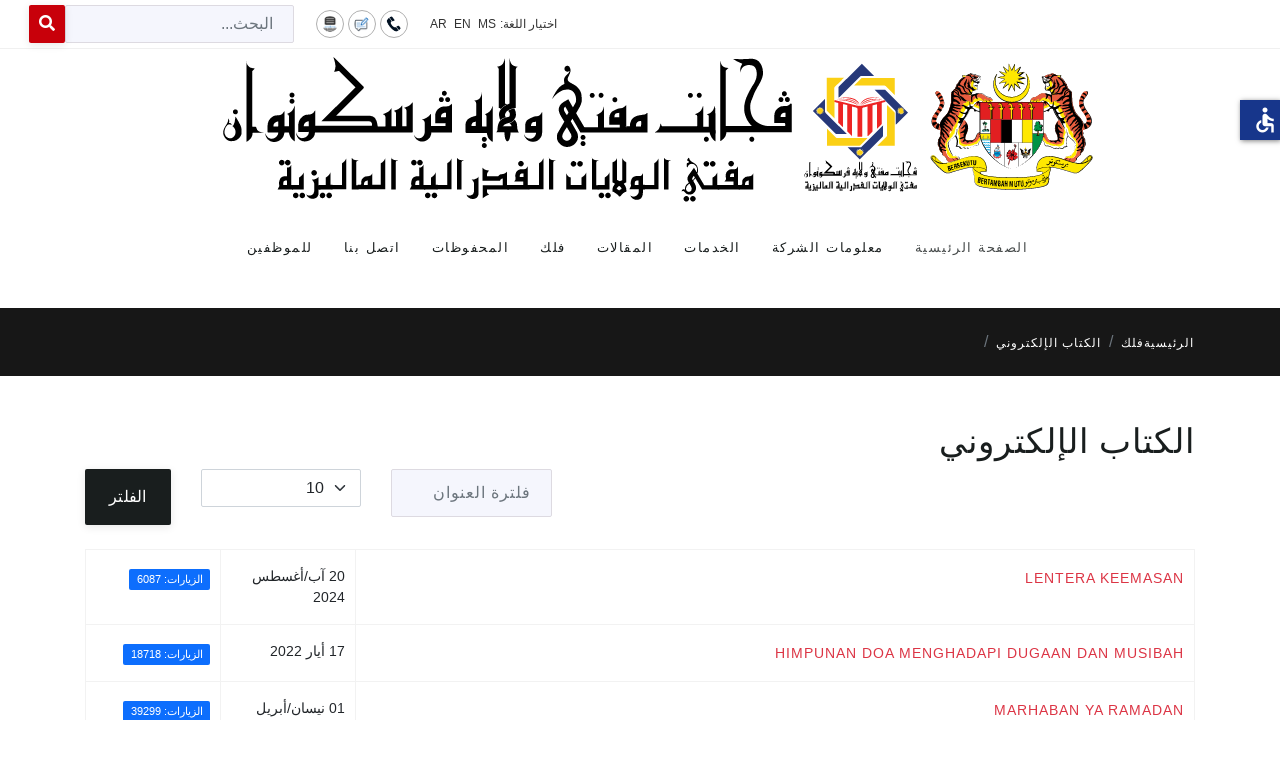

--- FILE ---
content_type: text/html; charset=utf-8
request_url: https://www.muftiwp.gov.my/ar/e-penerbitan/ebook
body_size: 14903
content:

<!doctype html>
<html lang="ar-aa" dir="rtl">
	<head>
		
		<meta name="viewport" content="width=device-width, initial-scale=1, shrink-to-fit=no">
		<meta charset="utf-8">
	<meta name="generator" content="HELIX_ULTIMATE_GENERATOR_TEXT">
	<title>Pejabat Mufti Wilayah Persekutuan - الكتاب الإلكتروني</title>
	<link href="/ar/e-penerbitan/ebook?format=feed&amp;type=rss" rel="alternate" type="application/rss+xml" title="Pejabat Mufti Wilayah Persekutuan - الكتاب الإلكتروني">
	<link href="/ar/e-penerbitan/ebook?format=feed&amp;type=atom" rel="alternate" type="application/atom+xml" title="Pejabat Mufti Wilayah Persekutuan - الكتاب الإلكتروني">
	<link href="/images/20090423144020coat_of_arms_of_malaysia.png" rel="icon" type="image/vnd.microsoft.icon">
	<link href="https://www.muftiwp.gov.my/ar/carian?format=opensearch" rel="search" title="OpenSearch Pejabat Mufti Wilayah Persekutuan" type="application/opensearchdescription+xml">
<link href="/media/vendor/awesomplete/css/awesomplete.css?1.1.5" rel="stylesheet" />
	<link href="/media/vendor/joomla-custom-elements/css/joomla-alert.min.css?0.2.0" rel="stylesheet" />
	<link href="/plugins/system/bdthemes_shortcodes/css/shortcode-ultimate.css" rel="stylesheet" />
	<link href="/plugins/system/bdthemes_shortcodes/css/rtl.css" rel="stylesheet" />
	<link href="/plugins/system/bdthemes_shortcodes/shortcodes/flipbook/css/dflip.css" rel="stylesheet" />
	<link href="/plugins/system/bdthemes_shortcodes/shortcodes/flipbook/css/flipbook.css" rel="stylesheet" />
	<link href="/plugins/system/bdthemes_shortcodes/shortcodes/flipbook/css/themify-icons.css" rel="stylesheet" />
	<link href="/plugins/system/jce/css/content.css?badb4208be409b1335b815dde676300e" rel="stylesheet" />
	<link href="/templates/nuron/css/bootstrap.min.css" rel="stylesheet" />
	<link href="/plugins/system/helixultimate/assets/css/system-j4.min.css" rel="stylesheet" />
	<link href="/templates/nuron/css/template.css" rel="stylesheet" />
	<link href="/templates/nuron/css/presets/preset1.css" rel="stylesheet" />
	<link href="/templates/nuron/css/custom.css" rel="stylesheet" />
	<link href="/components/com_sppagebuilder/assets/css/font-awesome-5.min.css?76e991ef18f00ccead0908dad1e8ca36" rel="stylesheet" />
	<link href="/components/com_sppagebuilder/assets/css/font-awesome-v4-shims.css?76e991ef18f00ccead0908dad1e8ca36" rel="stylesheet" />
	<link href="/components/com_sppagebuilder/assets/css/animate.min.css?76e991ef18f00ccead0908dad1e8ca36" rel="stylesheet" />
	<link href="/components/com_sppagebuilder/assets/css/sppagebuilder.css?76e991ef18f00ccead0908dad1e8ca36" rel="stylesheet" />
	<link href="/modules/mod_sp_poll/assets/css/style.css" rel="stylesheet" />
	<link href="/media/mod_falang/css/template.css?62053bb36d3be2f576d12cb4dbb8667e" rel="stylesheet" />
	<style>ul.category-moduleartikel-terkini.mod-list li {
    padding: 10px 0 !important;
    border-bottom: 2px dotted #7b7b7b;
}
.sp-module artikel-terkini li:nth-of-type(odd) {
  background: #999 !important;
}

._df_button, ._df_thumb {
    display: block;
    position: relative;
   margin-right: auto !important;
   margin-left: auto !important;
}
.nspArt .tleft {
    text-align: center;
}
#sppb-addon-wrapper-1623399621780 {
    margin: 0px 0px 0px 0px;
}</style>
	<style>body{font-family: 'Arial', sans-serif;text-decoration: none;}
</style>
	<style>.sp-megamenu-parent > li > a, .sp-megamenu-parent > li > span, .sp-megamenu-parent .sp-dropdown li.sp-menu-item > a{font-family: 'Arial', sans-serif;font-size: 13px;text-decoration: none;}
</style>
	<style>.logo-image {height:40px;}.logo-image-phone {height:40px;}</style>
	<style>#sp-toolbar{ background-color:#393939;color:#ffffff;padding:0px 30px; }</style>
	<style>#sp-toolbar a{color:#ffffff;}</style>
	<style>#sp-toolbar a:hover{color:#efefef;}</style>
	<style>#sp-main-navigation{ padding:0px 0px 20px 0px; }</style>
	<style>#sp-breadcrumb{ background-color:#171717;color:#FFFFFF; }</style>
	<style>#sp-breadcrumb a{color:#FFFFFF;}</style>
	<style>#sp-breadcrumb a:hover{color:#FFFFFF;}</style>
	<style>#sp-page-title{ background-image:url("/images/title-bg.png");background-repeat:inherit;background-size:cover;background-attachment:scroll;background-position:50% 50%;color:#ffffff;padding:20px 0px 80px; }</style>
	<style>#sp-page-title a{color:#ffffff;}</style>
	<style>#sp-page-title a:hover{color:#ffffff;}</style>
<script src="/media/vendor/jquery/js/jquery.min.js?3.6.3"></script>
	<script src="/media/legacy/js/jquery-noconflict.min.js?04499b98c0305b16b373dff09fe79d1290976288"></script>
	<script type="application/json" class="joomla-script-options new">{"data":{"breakpoints":{"tablet":991,"mobile":480},"header":{"stickyOffset":"100"}},"joomla.jtext":{"LIB_FALANG_TRANSLATION":"Falang","MOD_FINDER_SEARCH_VALUE":"\u0627\u0644\u0628\u062d\u062b...","ERROR":"\u062e\u0637\u0623","MESSAGE":"\u0631\u0633\u0627\u0644\u0629","NOTICE":"\u0645\u0644\u0627\u062d\u0638\u0629","WARNING":"\u062a\u062d\u0630\u064a\u0631","JCLOSE":"Close","JOK":"OK","JOPEN":"Open"},"finder-search":{"url":"\/ar\/component\/finder\/?task=suggestions.suggest&amp;format=json&amp;tmpl=component&amp;Itemid=784"},"system.paths":{"root":"","rootFull":"https:\/\/www.muftiwp.gov.my\/","base":"","baseFull":"https:\/\/www.muftiwp.gov.my\/"},"csrf.token":"b7e410e12d42d49ae06d8910f663334a","accessibility-options":{"labels":{"menuTitle":"Accessibility Options","increaseText":"Increase Text Size","decreaseText":"Decrease Text Size","increaseTextSpacing":"Increase Text Spacing","decreaseTextSpacing":"Decrease Text Spacing","invertColors":"Invert Colours","grayHues":"Grey Hues","underlineLinks":"Underline Links","bigCursor":"Big Cursor","readingGuide":"Reading Guide","textToSpeech":"Text to Speech","speechToText":"Speech to Text","resetTitle":"Reset","closeTitle":"Close"},"icon":{"position":{"right":{"size":"0","units":"px"}},"useEmojis":false},"hotkeys":{"enabled":true,"helpTitles":true},"textToSpeechLang":["ar-AA"],"speechToTextLang":["ar-AA"]}}</script>
	<script src="/media/system/js/core.min.js?576eb51da909dcf692c98643faa6fc89629ead18"></script>
	<script src="/media/vendor/bootstrap/js/bootstrap-es5.min.js?5.2.3" nomodule defer></script>
	<script src="/media/system/js/showon-es5.min.js?4773265a19291954f19755d6f2ade3ca7ed9022f" defer nomodule></script>
	<script src="/media/com_finder/js/finder-es5.min.js?14e4c7fdce4ca11c6d12b74bad128529a294b183" nomodule defer></script>
	<script src="/media/system/js/messages-es5.min.js?44e3f60beada646706be6569e75b36f7cf293bf9" nomodule defer></script>
	<script src="/media/vendor/bootstrap/js/alert.min.js?5.2.3" type="module"></script>
	<script src="/media/vendor/bootstrap/js/button.min.js?5.2.3" type="module"></script>
	<script src="/media/vendor/bootstrap/js/carousel.min.js?5.2.3" type="module"></script>
	<script src="/media/vendor/bootstrap/js/collapse.min.js?5.2.3" type="module"></script>
	<script src="/media/vendor/bootstrap/js/dropdown.min.js?5.2.3" type="module"></script>
	<script src="/media/vendor/bootstrap/js/modal.min.js?5.2.3" type="module"></script>
	<script src="/media/vendor/bootstrap/js/offcanvas.min.js?5.2.3" type="module"></script>
	<script src="/media/vendor/bootstrap/js/popover.min.js?5.2.3" type="module"></script>
	<script src="/media/vendor/bootstrap/js/scrollspy.min.js?5.2.3" type="module"></script>
	<script src="/media/vendor/bootstrap/js/tab.min.js?5.2.3" type="module"></script>
	<script src="/media/vendor/bootstrap/js/toast.min.js?5.2.3" type="module"></script>
	<script src="/media/system/js/showon.min.js?bfc733e48a923aaffb3d959cd04f176bad7d7d52" type="module"></script>
	<script src="/media/vendor/awesomplete/js/awesomplete.min.js?1.1.5" defer></script>
	<script src="/media/com_finder/js/finder.min.js?c8b55661ed62db937b8d6856090adf9258c4a0fc" type="module"></script>
	<script src="/media/system/js/messages.min.js?7425e8d1cb9e4f061d5e30271d6d99b085344117" type="module"></script>
	<script src="/media/vendor/accessibility/js/accessibility.min.js?3.0.17" defer></script>
	<script src="/plugins/system/bdthemes_shortcodes/js/shortcode-ultimate.js"></script>
	<script src="/plugins/system/bdthemes_shortcodes/shortcodes/flipbook/js/dflip.min.js"></script>
	<script src="/templates/nuron/js/main.js"></script>
	<script src="/components/com_sppagebuilder/assets/js/jquery.parallax.js?76e991ef18f00ccead0908dad1e8ca36"></script>
	<script src="/components/com_sppagebuilder/assets/js/sppagebuilder.js?76e991ef18f00ccead0908dad1e8ca36" defer></script>
	<script src="/modules/mod_sp_poll/assets/js/script.js"></script>
	<script type="module">window.addEventListener("load", function() {new Accessibility(Joomla.getOptions("accessibility-options") || {});});</script>
	<script>
            var dFlipLocation = "/plugins/system/bdthemes_shortcodes/shortcodes/flipbook/";
        </script>
	<script>template="nuron";</script>
	<script>var base_url = 'https://www.muftiwp.gov.my/index.php?option=com_sppolls'</script>
	</head>
	<body class="site helix-ultimate hu com_content com-content view-category layout-default task-none itemid-375 ar-aa rtl layout-fluid offcanvas-init offcanvs-position-left">

		
		
		<div class="body-wrapper">
			<div class="body-innerwrapper">
								
<section id="sp-toolbar" >

				
	
<div class="row">
	<div id="sp-toolbar-right" class="col-lg-12 "><div class="sp-column text-right"><div class="sp-module  falang"><div class="sp-module-content">


<div class="mod-languages falang ">
	<div class="pretext"><p>اختيار اللغة:</p></div>

    


<ul class="lang-block">
    
        <!-- >>> [PAID] >>> -->
                    <li class="" dir="ltr">
                                    <a href="/ms/e-penerbitan/ebook">
                                                                            MS                                            </a>
                            </li>
                <!-- <<< [PAID] <<< -->
        
    
        <!-- >>> [PAID] >>> -->
                    <li class="" dir="ltr">
                                    <a href="/en/e-publication/ebook">
                                                                            EN                                            </a>
                            </li>
                <!-- <<< [PAID] <<< -->
        
    
        <!-- >>> [PAID] >>> -->
                    <li class="lang-active" dir="rtl">
                                    <a href="/ar/e-penerbitan/ebook">
                                                                            AR                                            </a>
                            </li>
                <!-- <<< [PAID] <<< -->
        
    </ul>

</div>
</div></div><div class="sp-module top-icon"><div class="sp-module-content">
<div id="mod-custom346" class="mod-custom custom">
    <p><a href="/ar/hubungi-kami/lokasi" title="اتصل بنا"><img src="/images/icon/hubungi2.png" alt="hubungi2" /></a><a href="/ar/hubungi-kami/maklum-balas-pertanyaan" title="تعليق"><img src="/images/icon/maklumbalas2.png" alt="maklumbalas2" /></a><a href="/ar/peta-laman" title="خريطة الموقع"><img src="/images/icon/peta2.png" alt="peta2" /></a></p></div>
</div></div><div class="sp-module "><div class="sp-module-content">
<form class="mod-finder js-finder-searchform form-search" action="/ar/carian" method="get" role="search">
    <label for="mod-finder-searchword404" class="visually-hidden finder">البحث</label><div class="mod-finder__search input-group"><input type="text" name="q" id="mod-finder-searchword404" class="js-finder-search-query form-control" value="" placeholder="البحث..."><button class="btn btn-primary" type="submit"><span class="fas fa-search text-white" aria-hidden="true"></span></button></div>
            </form></div></div></div></div></div>
				
</section>
<section id="sp-section-2" class="ml-auto mr-auto">

						<div class="container">
				<div class="container-inner">
			
	
<div class="row">
	<div id="sp-logo" class="col-12 col-sm-12 col-md-10 col-lg-12 col-xl-10 "><div class="sp-column ml-auto mr-auto text-center"><div class="sp-module "><div class="sp-module-content">
<div id="mod-custom111" class="mod-custom custom">
    <div><a href="/index.php"><img src="/images/photo/logos/Logo_Jata__PMWP_Header-Portal-BA.svg" alt="logo malay3" /></a></div></div>
</div></div><a id="offcanvas-toggler" aria-label="Menu" class="offcanvas-toggler-left d-flex d-xl-none" href="#" aria-hidden="true" title="Menu"><div class="burger-icon"><span></span><span></span><span></span></div></a><div class="logo"><a href="/"><img class="logo-image" src="https://www.muftiwp.gov.my/templates/nuron/images/presets/preset1/logo.svg" alt="Pejabat Mufti Wilayah Persekutuan" /></a></div></div></div></div>
							</div>
			</div>
			
</section>
<section id="sp-main-navigation" >

						<div class="container">
				<div class="container-inner">
			
	
<div class="row">
	<div id="sp-menu" class="col-lg-12 "><div class="sp-column "><nav class="sp-megamenu-wrapper" role="navigation"><ul class="sp-megamenu-parent menu-animation-fade-down d-none d-xl-block"><li class="sp-menu-item"><a   href="/ar/"  >الصفحة الرئيسية</a></li><li class="sp-menu-item sp-has-child"><span  class=" sp-menu-separator"  >معلومات الشركة</span><div class="sp-dropdown sp-dropdown-main sp-dropdown-mega sp-menu-right" style="width: 600px;"><div class="sp-dropdown-inner"><div class="row"><div class="col-sm-6"><ul class="sp-mega-group"><li class="item-802 menu_item item-header"><a   href="/ar/info/perutusan-mufti"  >كلمة صاحب السماحة المفتى</a></li><li class="item-804 menu_item item-header"><a   href="/ar/info/visi-misi-moto"  >رؤية، مهمة وشعار</a></li><li class="item-320 menu_item item-header"><a   href="/ar/info/objektif-fungsi"  >الأهداف</a></li><li class="item-335 menu_item item-header"><a   href="/ar/info/logo"  >شعار القسم</a></li><li class="item-318 menu_item item-header"><a   href="/ar/info/sejarah"  >تاريخ</a></li><li class="item-334 menu_item item-header"><a   href="/ar/info/carta-organisasi"  >الهيكل التنظيمي</a></li><li class="item-321 menu_item item-header"><a   href="/ar/info/piagam-pelanggan"  >ميثاق العميل من مكتب مفتي للولايات الفدرالية الماليزية</a></li><li class="item-1119 menu_item item-header"><a   href="/ar/info/ahli-jawatankuasa-perundingan-hukum-syarak-wilayah-persekutuan"  >Ahli Jawatankuasa Perundingan Hukum Syarak Wilayah Persekutuan</a></li><li class="item-323 menu_item item-header"></li><li class="item-360 menu_item item-header"><a   href="/ar/info/akta-pekeliling"  >الاتصالات والتعاميم</a></li></ul></div><div class="col-sm-6"><ul class="sp-mega-group"><li class="item-324 menu_item item-header"><span  class="sp-group-title sp-menu-separator"  >شعبة وقسم</span><ul class="sp-mega-group-child sp-dropdown-items"><li class="sp-menu-item"><a   href="/ar/info/bahagian-unit/unit-istinbat"  >قسم الاستنباط</a></li><li class="sp-menu-item"><a   href="/ar/info/bahagian-unit/unit-buhuth"  >قسم البوهوث</a></li><li class="sp-menu-item"><a   href="/ar/info/bahagian-unit/unit-falak"  >قسم الفلاق</a></li><li class="sp-menu-item"><a   href="/ar/info/bahagian-unit/unit-komunikasi-korporat"  >قسم اتصالات المؤسسة </a></li><li class="sp-menu-item"><a   href="/ar/info/bahagian-unit/unit-runding-cara-akidah"  >قسم عقيدة الاستشارية</a></li><li class="sp-menu-item"><a   href="/ar/info/bahagian-unit/sumber-maklumat"  >مصادر المعلومات</a></li><li class="sp-menu-item"><a   href="/ar/info/bahagian-unit/khidmat-sokongan"  >خدمات الدعم</a></li><li class="sp-menu-item"><a   href="/ar/info/bahagian-unit/cawangan-labuan"  >فرع لابوان</a></li></ul></li><li class="item-354 menu_item item-header"><a   href="/ar/info/data-terbuka-kerajaan"  >البيانات الحكومية المفتوحة</a></li><li class="item-1116 menu_item item-header"><a   href="/ar/info/statistik-perkhidmatan-atas-talian"  >بيانات إحصائية</a></li><li class="item-377 menu_item item-header"><a   href="/ar/info/dasar-e-penyertaan"  >سياسة المشاركة الإلكترونية</a></li></ul></div></div></div></div></li><li class="sp-menu-item sp-has-child"><span  class=" sp-menu-separator"  >الخدمات</span><div class="sp-dropdown sp-dropdown-main sp-dropdown-mega sp-menu-right" style="width: 600px;"><div class="sp-dropdown-inner"><div class="row"><div class="col-sm-6"><ul class="sp-mega-group"><li class="item-338 menu_item item-header"><a  rel="noopener noreferrer" href="http://ekiblat.muftiwp.gov.my" target="_blank"  >نظام القبلة</a></li><li class="item-337 menu_item item-header"><a  rel="noopener noreferrer" href="https://efatwa.muftiwp.gov.my/" target="_blank"  >نظام الفتوى</a></li><li class="item-339 menu_item item-header"></li><li class="item-807 menu_item item-header"><a   href="/ar/component/content/?view=category&amp;id=82&amp;Itemid=807"  >مقالات سؤال وجواب</a></li></ul></div><div class="col-sm-6"><ul class="sp-mega-group"><li class="item-380 menu_item item-header"><a   href="/ar/perkhidmatan/taqwim-solat"  >التقويم الصلاة</a></li><li class="item-381 menu_item item-header"><a   href="/ar/perkhidmatan/jadual-waktu-imsak-berbuka-puasa-bagi-wilayah-persekutuan-kuala-lumpur-putrajaya-dan-labuan"  >جدول الإمساك والإفطار شهر رمضان</a></li><li class="item-533 menu_item item-header"><a   href="/ar/perkhidmatan/data-rukyah"  >بيانات الرؤية</a></li><li class="item-354 menu_item item-header"><a   href="/ar/info/data-terbuka-kerajaan"  >البيانات الحكومية المفتوحة</a></li></ul></div></div></div></div></li><li class="sp-menu-item sp-has-child"><span  class=" sp-menu-separator"  >المقالات</span><div class="sp-dropdown sp-dropdown-main sp-dropdown-mega sp-menu-center" style="width: 600px;left: -300px;"><div class="sp-dropdown-inner"><div class="row"><div class="col-sm-6"><ul class="sp-mega-group"><li class="item-408 menu_item item-header"><a   href="/ar/artikel/bayan-linnas"  >بيان للناس</a></li><li class="item-340 menu_item item-header"><a  class="sp-group-title" href="/ar/artikel/irsyad-hukum"  >إرشاد الحكم</a><ul class="sp-mega-group-child sp-dropdown-items"><li class="sp-menu-item"><a   href="/ar/artikel/irsyad-hukum/umum"  >العامه</a></li><li class="sp-menu-item"><a   href="/ar/artikel/irsyad-hukum/edisi-ramadhan"  >طبعة خاصة من رمضان</a></li><li class="sp-menu-item"><a   href="/ar/artikel/irsyad-hukum/edisi-haji-korban"  >طبعة الحج والتضحية</a></li></ul></li><li class="item-409 menu_item item-header"><a   href="/ar/artikel/al-kafi-li-al-fatawi"  >الكافي للفتاوي</a></li><li class="item-425 menu_item item-header"><a   href="/ar/artikel/irsyad-al-hadith"  >إرشاد الحديث وعلومه</a></li></ul></div><div class="col-sm-6"><ul class="sp-mega-group"><li class="item-426 menu_item item-header"><a   href="/ar/artikel/irsyad-usul-fiqh"  >إرشاد أصول الفقه</a></li><li class="item-427 menu_item item-header"><a   href="/ar/artikel/tahqiq-al-masail"  >تحقيق المسائل</a></li><li class="item-428 menu_item item-header"><a   href="/ar/artikel/al-afkar"  >الأفكار</a></li><li class="item-429 menu_item item-header"><a   href="/ar/artikel/bayan-li-al-haj"  >بيان للحاج</a></li><li class="item-473 menu_item item-header"><a   href="/ar/artikel/tashih-al-mafahim"  >تصحيح المفاهم</a></li><li class="item-373 menu_item item-header"><a   href="/ar/artikel/suara-pemikir"  >صوت الفكر</a></li><li class="item-383 menu_item item-header"><a   href="/ar/artikel/bayan-al-falak"  >بيان الفلك</a></li><li class="item-885 menu_item item-header"></li></ul></div></div></div></div></li><li class="sp-menu-item sp-has-child active"><span  class=" sp-menu-separator"  >فلك</span><div class="sp-dropdown sp-dropdown-main sp-dropdown-mega sp-menu-right" style="width: 300px;"><div class="sp-dropdown-inner"><div class="row"><div class="col-sm-12"><ul class="sp-mega-group"><li class="item-375 menu_item item-header"><a aria-current="page"  href="/ar/e-penerbitan/ebook"  >الكتاب الإلكتروني</a></li><li class="item-778 menu_item item-header"><a   href="/ar/e-penerbitan/ebrosur"  >الكتيب الإلكتروني</a></li><li class="item-777 menu_item item-header"><a   href="/ar/e-penerbitan/al-i-tisam"  >مكان الجلوس</a></li><li class="item-374 menu_item item-header"><a   href="/ar/e-penerbitan/risalah"  >رسالة</a></li></ul></div></div></div></div></li><li class="sp-menu-item sp-has-child"><span  class=" sp-menu-separator"  >المحفوظات</span><div class="sp-dropdown sp-dropdown-main sp-dropdown-mega sp-menu-right" style="width: 500px;"><div class="sp-dropdown-inner"><div class="row"><div class="col-sm-6"><ul class="sp-mega-group"><li class="item-690 menu_item item-header"><a   href="/ar/arkib/tinta-mufti"  >كلمة فضيلة المفتى</a></li><li class="item-487 menu_item item-header"><a   href="/ar/arkib/kenyataan-media-pmwp"  >بيان وسائل الإعل</a></li><li class="item-352 menu_item item-header"><a   href="/ar/arkib/pejabat-mufti-wilayah-persekutuan"  >نشرة أنباء كوالا لمبور &amp; بوتراجايا</a></li><li class="item-353 menu_item item-header"><a   href="/ar/arkib/pejabat-mufti-wilayah-persekutuan-labuan"  >نشرة أنباء لابوان</a></li></ul></div><div class="col-sm-6"><ul class="sp-mega-group"><li class="item-530 menu_item item-header"><a   href="/ar/arkib/buletin-falak"  >نشرة أنباء قسم الفلك</a></li><li class="item-485 menu_item item-header"><a   href="/ar/arkib/akhbar"  >الأخبار</a></li><li class="item-366 menu_item item-header"><a   href="/ar/arkib/galeri-gambar"  >صورة</a></li></ul></div></div></div></div></li><li class="sp-menu-item sp-has-child"><span  class=" sp-menu-separator"  >اتصل بنا</span><div class="sp-dropdown sp-dropdown-main sp-dropdown-mega sp-menu-left" style="width: 300px;"><div class="sp-dropdown-inner"><div class="row"><div class="col-sm-12"><ul class="sp-mega-group"><li class="item-251 menu_item item-header"><a   href="/ar/hubungi-kami/direktori-kakitangan"  >الدليل</a></li><li class="item-182 menu_item item-header"><a   href="/ar/hubungi-kami/lokasi"  >خريطة الموقع</a></li><li class="item-183 menu_item item-header"><a   href="/ar/hubungi-kami/maklum-balas-pertanyaan"  >التغذية المرتدة</a></li><li class="item-357 menu_item item-header"><a   href="/ar/hubungi-kami/borang"  >ورقات الطلب</a></li><li class="item-110 menu_item item-header"></li></ul></div></div></div></div></li><li class="sp-menu-item sp-has-child"><span  class=" sp-menu-separator"  >للموظفين</span><div class="sp-dropdown sp-dropdown-main sp-dropdown-mega sp-menu-right" style="width: 600px;"><div class="sp-dropdown-inner"><div class="row"><div class="col-sm-6"><ul class="sp-mega-group"><li class="item-801 menu_item item-header"><a   href="/ar/warga-pmwp/pautan-dalaman"  >الروابط الداخلية</a></li><li class="item-814 menu_item item-header"><a  rel="noopener noreferrer" href="https://mygovuc.gov.my/myGovUc/" target="_blank"  >MyGovUC 3.0</a></li><li class="item-815 menu_item item-header"><a  rel="noopener noreferrer" href="https://www.eghrmis.gov.my/" target="_blank"  >HRMIS</a></li><li class="item-816 menu_item item-header"><a  rel="noopener noreferrer" href="https://www.anm.gov.my/" target="_blank"  >بيان الدخل</a></li><li class="item-817 menu_item item-header"><a  rel="noopener noreferrer" href="https://sppajpm1.treasury.gov.my/portalspa/login.cfm" target="_blank"  >SPPA</a></li></ul></div><div class="col-sm-6"><ul class="sp-mega-group"><li class="item-818 menu_item item-header"><a  rel="noopener noreferrer" href="https://www.jpm.gov.my/" target="_blank"  >Jabatan Perdana Menteri</a></li><li class="item-819 menu_item item-header"><a  rel="noopener noreferrer" href="https://gpki.mampu.gov.my/gpki_portal/" target="_blank"  >Portal GPKI</a></li><li class="item-820 menu_item item-header"><a  rel="noopener noreferrer" href="https://www.eperolehan.gov.my/" target="_blank"  >التحصين</a></li><li class="item-884 menu_item item-header"><a   href="/ar/warga-pmwp/dasar-keselamatan-ict-dkict"  >سياسة الأمن ICT</a></li></ul></div></div></div></div></li></ul></nav></div></div></div>
							</div>
			</div>
			
</section>
<section id="sp-breadcrumb" >

				
	
<div class="row">
	<div id="sp-breadcrumb" class="col-lg-12 "><div class="sp-column "><div class="sp-module "><div class="sp-module-content">
<ol itemscope itemtype="https://schema.org/BreadcrumbList" class="breadcrumb">
			<li class="float-start">
			<span class="divider fas fa-map-marker-alt" aria-hidden="true"></span>
		</li>
	
				<li itemprop="itemListElement" itemscope itemtype="https://schema.org/ListItem" class="breadcrumb-item"><a itemprop="item" href="/ar/" class="pathway"><span itemprop="name">الرئيسية</span></a>				<meta itemprop="position" content="1">
			</li>
					<li itemprop="itemListElement" itemscope itemtype="https://schema.org/ListItem" class="breadcrumb-item"><span itemprop="name">فلك</span>				<meta itemprop="position" content="2">
			</li>
					<li itemprop="itemListElement" itemscope itemtype="https://schema.org/ListItem" class="breadcrumb-item active"><span itemprop="name">الكتاب الإلكتروني</span>				<meta itemprop="position" content="3">
			</li>
		</ol>
</div></div></div></div></div>
				
</section>
<section id="sp-page-title" class="d-none">

				
	
<div class="row">
	<div id="sp-title" class="col-lg-12 "><div class="sp-column "></div></div></div>
				
</section>
<section id="sp-main-body" >

										<div class="container">
					<div class="container-inner">
						
	
<div class="row">
	
<main id="sp-component" class="col-lg-12 ">
	<div class="sp-column ">
		<div id="system-message-container" aria-live="polite">
	</div>


		
		<div class="category-list">
    <div>
	<div class="content-category">
					<h1>
				الكتاب الإلكتروني			</h1>
		
				
					
		
				
<form action="https://www.muftiwp.gov.my/ar/e-penerbitan/ebook" method="post" name="adminForm" id="adminForm">

	<div class="d-flex justify-content-between align-items-centerd-flex mb-4">
		<div class="me-auto align-self-center">
			<strong>الفلاتر</strong>
		</div>
		
		<div>
			<div class="filters row gx-3">
							
											<div class="col">
							<label class="filter-search-lbl visually-hidden" for="filter-search">
								فلترة العنوان&#160;							</label>
							<input type="text" name="filter-search" id="filter-search" value="" class="form-control" onchange="document.adminForm.submit();" title="فلتر بحث المحتوى" placeholder="فلترة العنوان">
						</div>
																		<div class="col">
						<label for="limit" class="visually-hidden">
							عدد الإظهارات:						</label>
						<select id="limit" name="limit" class="form-select" onchange="this.form.submit()">
	<option value="5">5</option>
	<option value="10" selected="selected">10</option>
	<option value="15">15</option>
	<option value="20">20</option>
	<option value="25">25</option>
	<option value="30">30</option>
	<option value="50">50</option>
	<option value="100">100</option>
	<option value="0">الجميع</option>
</select>
					</div>
								<div class="col-auto">
					<input type="hidden" name="filter_order" value="">
					<input type="hidden" name="filter_order_Dir" value="">
					<input type="hidden" name="limitstart" value="">
					<input type="hidden" name="task" value="">
					<button type="submit" name="filter_submit" class="btn btn-secondary">الفلتر</button>
				</div>
			</div>
		</div>
	</div>


	<table class="category table table-bordered">
						<tbody>
									<tr class="cat-list-row0" >
						<td headers="categorylist_header_title" class="list-title">
									<a href="/ar/e-penerbitan/ebook/5979-lentera-keemasan">
						LENTERA KEEMASAN					</a>
									
				<!-- check for the Joomla version  -->
																							
			</td>
							<td headers="categorylist_header_date" class="list-date small">
					20 آب/أغسطس 2024				</td>
													<td headers="categorylist_header_hits" class="list-hits">
					<span class="badge bg-primary">
						الزيارات: 6087					</span>
				</td>
															</tr>
									<tr class="cat-list-row1" >
						<td headers="categorylist_header_title" class="list-title">
									<a href="/ar/e-penerbitan/ebook/5258-himpunan-doa-menghadapi-dugaan-dan-musibah">
						Himpunan Doa Menghadapi Dugaan Dan Musibah					</a>
									
				<!-- check for the Joomla version  -->
																							
			</td>
							<td headers="categorylist_header_date" class="list-date small">
					17 أيار 2022				</td>
													<td headers="categorylist_header_hits" class="list-hits">
					<span class="badge bg-primary">
						الزيارات: 18718					</span>
				</td>
															</tr>
									<tr class="cat-list-row0" >
						<td headers="categorylist_header_title" class="list-title">
									<a href="/ar/e-penerbitan/ebook/5183-marhaban-ya-ramadan">
						Marhaban Ya Ramadan					</a>
									
				<!-- check for the Joomla version  -->
																							
			</td>
							<td headers="categorylist_header_date" class="list-date small">
					01 نيسان/أبريل 2022				</td>
													<td headers="categorylist_header_hits" class="list-hits">
					<span class="badge bg-primary">
						الزيارات: 39299					</span>
				</td>
															</tr>
									<tr class="cat-list-row1" >
						<td headers="categorylist_header_title" class="list-title">
									<a href="/ar/e-penerbitan/ebook/5045-pengurusan-covid-19-di-malaysia-dari-perspektif-islam">
						Pengurusan COVID-19 di Malaysia Dari Perspektif Islam					</a>
									
				<!-- check for the Joomla version  -->
																							
			</td>
							<td headers="categorylist_header_date" class="list-date small">
					02 تشرين2/نوفمبر 2021				</td>
													<td headers="categorylist_header_hits" class="list-hits">
					<span class="badge bg-primary">
						الزيارات: 16723					</span>
				</td>
															</tr>
									<tr class="cat-list-row0" >
						<td headers="categorylist_header_title" class="list-title">
									<a href="/ar/e-penerbitan/ebook/4737-ada-apa-dengan-syiah">
						Ada Apa Dengan Syiah? Mengenal Hakikat Syiah					</a>
									
				<!-- check for the Joomla version  -->
																							
			</td>
							<td headers="categorylist_header_date" class="list-date small">
					21 نيسان/أبريل 2021				</td>
													<td headers="categorylist_header_hits" class="list-hits">
					<span class="badge bg-primary">
						الزيارات: 19803					</span>
				</td>
															</tr>
									<tr class="cat-list-row1" >
						<td headers="categorylist_header_title" class="list-title">
									<a href="/ar/e-penerbitan/ebook/4738-cabaran-akidah-pemikiran-islam-liberal">
						Cabaran Akidah Pemikiran Islam Liberal					</a>
									
				<!-- check for the Joomla version  -->
																							
			</td>
							<td headers="categorylist_header_date" class="list-date small">
					21 نيسان/أبريل 2021				</td>
													<td headers="categorylist_header_hits" class="list-hits">
					<span class="badge bg-primary">
						الزيارات: 18978					</span>
				</td>
															</tr>
									<tr class="cat-list-row0" >
						<td headers="categorylist_header_title" class="list-title">
									<a href="/ar/e-penerbitan/ebook/4739-awas-qadiani-terkeluar-dari-islam">
						Awas! Qadiani Terkeluar Dari Islam					</a>
									
				<!-- check for the Joomla version  -->
																							
			</td>
							<td headers="categorylist_header_date" class="list-date small">
					21 نيسان/أبريل 2021				</td>
													<td headers="categorylist_header_hits" class="list-hits">
					<span class="badge bg-primary">
						الزيارات: 16214					</span>
				</td>
															</tr>
									<tr class="cat-list-row1" >
						<td headers="categorylist_header_title" class="list-title">
									<a href="/ar/e-penerbitan/ebook/4740-isu-khalimah-allah">
						Isu Kalimah Allah					</a>
									
				<!-- check for the Joomla version  -->
																							
			</td>
							<td headers="categorylist_header_date" class="list-date small">
					21 نيسان/أبريل 2021				</td>
													<td headers="categorylist_header_hits" class="list-hits">
					<span class="badge bg-primary">
						الزيارات: 17456					</span>
				</td>
															</tr>
									<tr class="cat-list-row0" >
						<td headers="categorylist_header_title" class="list-title">
									<a href="/ar/e-penerbitan/ebook/4741-nasoihat-sebagai-kaedah-dalam-hubungan-ulama-umara-dan-ummah">
						Nasihat Sebagai Kaedah Dalam Hubungan Antara Ulama&#039;, Umara dan Ummah 					</a>
									
				<!-- check for the Joomla version  -->
																							
			</td>
							<td headers="categorylist_header_date" class="list-date small">
					21 نيسان/أبريل 2021				</td>
													<td headers="categorylist_header_hits" class="list-hits">
					<span class="badge bg-primary">
						الزيارات: 17869					</span>
				</td>
															</tr>
									<tr class="cat-list-row1" >
						<td headers="categorylist_header_title" class="list-title">
									<a href="/ar/e-penerbitan/ebook/4742-akidah-islam">
						Akidah Islam					</a>
									
				<!-- check for the Joomla version  -->
																							
			</td>
							<td headers="categorylist_header_date" class="list-date small">
					21 نيسان/أبريل 2021				</td>
													<td headers="categorylist_header_hits" class="list-hits">
					<span class="badge bg-primary">
						الزيارات: 19274					</span>
				</td>
															</tr>
				</tbody>
	</table>

			<nav class="d-flex pagination-wrapper">
							<div class="me-auto">
					<ul class="pagination ms-0 mb-4">
	<li class="pagination-start disabled page-item">	<li class="disabled page-item">
		<span class="page-link" aria-hidden="true"><span class="fas fa-angle-double-right" aria-hidden="true"></span></span>
	</li>
</li>
	<li class="pagination-prev disabled page-item">	<li class="disabled page-item">
		<span class="page-link" aria-hidden="true"><span class="fas fa-angle-right" aria-hidden="true"></span></span>
	</li>
</li>
					<li class="page-item disabled">		<li class="active page-item">
		<span aria-current="true" aria-label="الصفحة 1" class="page-link">1</span>
	</li>
</li>					<li class="page-item">	<li class="page-item">
		<a aria-label="الذهاب للصفحة 2" href="/ar/e-penerbitan/ebook?start=10" class="page-link">
			2		</a>
	</li>
</li>		<li class="pagination-next page-item">	<li class="page-item">
		<a aria-label="الذهاب للصفحة التالي" href="/ar/e-penerbitan/ebook?start=10" class="page-link">
			<span class="fas fa-angle-left" aria-hidden="true"></span>		</a>
	</li>
</li>
	<li class="pagination-end page-item">	<li class="page-item">
		<a aria-label="الذهاب للصفحة النهاية" href="/ar/e-penerbitan/ebook?start=10" class="page-link">
			<span class="fas fa-angle-double-left" aria-hidden="true"></span>		</a>
	</li>
</li>
</ul>				</div>
				<div class="pagination-counter">
					الصفحة 1 من 2				</div>
					</nav>
	</form>

			</div>
</div>

</div>

			</div>
</main>
</div>
											</div>
				</div>
						
</section>
<footer id="sp-footer" >

						<div class="container">
				<div class="container-inner">
			
	
<div class="row">
	<div id="sp-footer1" class="col-lg-12 "><div class="sp-column "><div class="sp-module "><div class="sp-module-content"><div class="mod-sppagebuilder  sp-page-builder" data-module_id="411">
	<div class="page-content">
		<section id="section-id-1625028406728" class="sppb-section" ><div class="sppb-row-container"><div class="sppb-row"><div class="sppb-col-md-4  " id="column-wrap-id-1625028406730"><div id="column-id-1625028406730" class="sppb-column " ><div class="sppb-column-addons"><div id="sppb-addon-wrapper-1625028406731" class="sppb-addon-wrapper "><div id="sppb-addon-1625028406731" class="clearfix  "     ><div class="sppb-addon sppb-addon-text-block " ><div class="sppb-addon-content"><p>Pejabat Mufti Wilayah Persekutuan<br>Jabatan Perdana Menteri<br>Aras 5, Blok D, Kompleks Islam Putrajaya<br>No. 3, Jalan Tun Abdul Razak, Presint 3<br>62100 Putrajaya, Malaysia.</p><div data-mce-style="text-align: right;" style="text-align: right;"><em class="fa fa-phone">&nbsp;&nbsp;</em>: 03-8870 9000<br><em class="fa fa-fax">&nbsp;&nbsp;</em>: 03-8870 9101 / 03-8870 9102<br><em class="fa fa-envelope">&nbsp;&nbsp;</em>: ukk[at]muftiwp[dot]gov[dot]my</div></div></div><style type="text/css">#sppb-addon-1625028406731{
color: #ffffff;
border-radius: 0px;
}
@media (max-width: 1199.98px) {#sppb-addon-1625028406731{}}
@media (max-width: 991.98px) {#sppb-addon-1625028406731{}}
@media (max-width: 767.98px) {#sppb-addon-1625028406731{}}
@media (max-width: 575.98px) {#sppb-addon-1625028406731{}}#sppb-addon-1625028406731{
box-shadow: 0 0 0 0 #ffffff;
}#sppb-addon-1625028406731{
color: #ffffff;
border-radius: 0px;
}
@media (max-width: 1199.98px) {#sppb-addon-1625028406731{}}
@media (max-width: 991.98px) {#sppb-addon-1625028406731{}}
@media (max-width: 767.98px) {#sppb-addon-1625028406731{}}
@media (max-width: 575.98px) {#sppb-addon-1625028406731{}}#sppb-addon-wrapper-1625028406731{
margin-top: 0px;
margin-right: 0px;
margin-bottom: 10px;
margin-left: 0px;
}
@media (max-width: 1199.98px) {#sppb-addon-wrapper-1625028406731{}}
@media (max-width: 991.98px) {#sppb-addon-wrapper-1625028406731{}}
@media (max-width: 767.98px) {#sppb-addon-wrapper-1625028406731{}}
@media (max-width: 575.98px) {#sppb-addon-wrapper-1625028406731{}}#sppb-addon-1625028406731 a {
	color: #ffffff;
}
#sppb-addon-1625028406731 .sppb-addon-title{
}</style><style type="text/css">#sppb-addon-1625028406731 .sppb-addon-text-block{
text-align: left;
}#sppb-addon-1625028406731 .sppb-addon-text-block .sppb-addon-content{
font-size: 14px;
}
@media (max-width: 1199.98px) {#sppb-addon-1625028406731 .sppb-addon-text-block .sppb-addon-content{}}
@media (max-width: 991.98px) {#sppb-addon-1625028406731 .sppb-addon-text-block .sppb-addon-content{}}
@media (max-width: 767.98px) {#sppb-addon-1625028406731 .sppb-addon-text-block .sppb-addon-content{}}
@media (max-width: 575.98px) {#sppb-addon-1625028406731 .sppb-addon-text-block .sppb-addon-content{}}</style></div></div></div></div></div><div class="sppb-col-md-5  " id="column-wrap-id-1625028406732"><div id="column-id-1625028406732" class="sppb-column " ><div class="sppb-column-addons"><div id="sppb-addon-wrapper-1625028406733" class="sppb-addon-wrapper "><div id="sppb-addon-1625028406733" class="clearfix  "     ><div class="sppb-addon sppb-addon-module "><div class="sppb-addon-content"><div class="sp-module "><div class="sp-module-content">
<div class="mod-sppoll ">
			<strong>هل تلبي المعلومات الواردة في هذه البوابة توقعات العميل واحتياجاته؟</strong>
				<form class="form-sppoll" data-id="3" data-module_id="354">
						<input type="submit" class="btn btn-primary" value="تقدم">
					</form>
		<div class="sppoll-results"></div>
	</div></div></div></div></div><style type="text/css">#sppb-addon-1625028406733{
border-radius: 0px;
}
@media (max-width: 1199.98px) {#sppb-addon-1625028406733{}}
@media (max-width: 991.98px) {#sppb-addon-1625028406733{}}
@media (max-width: 767.98px) {#sppb-addon-1625028406733{}}
@media (max-width: 575.98px) {#sppb-addon-1625028406733{}}#sppb-addon-1625028406733{
}#sppb-addon-1625028406733{
border-radius: 0px;
}
@media (max-width: 1199.98px) {#sppb-addon-1625028406733{}}
@media (max-width: 991.98px) {#sppb-addon-1625028406733{}}
@media (max-width: 767.98px) {#sppb-addon-1625028406733{}}
@media (max-width: 575.98px) {#sppb-addon-1625028406733{}}#sppb-addon-wrapper-1625028406733{
margin-top: 0px;
margin-right: 0px;
margin-bottom: 30px;
margin-left: 0px;
}
@media (max-width: 1199.98px) {#sppb-addon-wrapper-1625028406733{}}
@media (max-width: 991.98px) {#sppb-addon-wrapper-1625028406733{}}
@media (max-width: 767.98px) {#sppb-addon-wrapper-1625028406733{}}
@media (max-width: 575.98px) {#sppb-addon-wrapper-1625028406733{}}#sppb-addon-1625028406733 .sppb-addon-title{
}#sppb-addon-1625028406733 .page-header{font-size:14px;}</style></div></div><style type="text/css">.sp-page-builder .page-content #section-id-1625028406728{padding-top:30px;padding-right:0;padding-bottom:0;padding-left:0;margin-top:0px;margin-right:0px;margin-bottom:0px;margin-left:0px;}#column-id-1625028406730{border-radius:0px;}#column-wrap-id-1625028406730{max-width:33.333333333333%;flex-basis:33.333333333333%;}@media (max-width:1199.98px) {#column-wrap-id-1625028406730{max-width:100%;flex-basis:100%;}}@media (max-width:991.98px) {#column-wrap-id-1625028406730{max-width:100%;flex-basis:100%;}}@media (max-width:767.98px) {#column-wrap-id-1625028406730{max-width:100%;flex-basis:100%;}}@media (max-width:575.98px) {#column-wrap-id-1625028406730{max-width:100%;flex-basis:100%;}}#column-id-1625028406730 .sppb-column-overlay{border-radius:0px;}#column-wrap-id-1625028406732{max-width:41.666666666667%;flex-basis:41.666666666667%;}@media (max-width:1199.98px) {#column-wrap-id-1625028406732{max-width:100%;flex-basis:100%;}}@media (max-width:991.98px) {#column-wrap-id-1625028406732{max-width:100%;flex-basis:100%;}}@media (max-width:767.98px) {#column-wrap-id-1625028406732{max-width:100%;flex-basis:100%;}}@media (max-width:575.98px) {#column-wrap-id-1625028406732{max-width:100%;flex-basis:100%;}}</style></div></div></div><div class="sppb-col-md-3  " id="column-wrap-id-1625028406742"><div id="column-id-1625028406742" class="sppb-column " ><div class="sppb-column-addons"><div id="sppb-addon-wrapper-sqZkm2yNvgqhriMBrzpQ5" class="sppb-addon-wrapper "><div id="sppb-addon-sqZkm2yNvgqhriMBrzpQ5" class="clearfix  "     ><div class="sppb-addon sppb-addon-text-block " ><div class="sppb-addon-content"><p><a href="https://www.facebook.com/muftiWilayahPersekutuan/" target="_blank" rel="noopener" data-mce-href="https://www.facebook.com/muftiWilayahPersekutuan/"><img src="/images/icon/fb.png" alt="fb" width="32" height="32" data-mce-src="images/icon/fb.png"></a><a href="https://www.instagram.com/jabatanmuftiwp/" target="_blank" rel="noopener" data-mce-href="https://www.instagram.com/jabatanmuftiwp/"><img src="/images/icon/instagram.png" alt="instagram" width="32" height="32" data-mce-src="images/icon/instagram.png"></a><a href="https://twitter.com/jabatanmuftiwp" target="_blank" rel="noopener" data-mce-href="https://twitter.com/jabatanmuftiwp"><img src="/images/icon/twitter.png" alt="twitter" width="32" height="32" data-mce-src="images/icon/twitter.png"></a><a href="https://www.youtube.com/channel/UCtWxvgwxkGG9xSTEsnB9HwQ" target="_blank" rel="noopener" data-mce-href="https://www.youtube.com/channel/UCtWxvgwxkGG9xSTEsnB9HwQ"><img src="/images/icon/youtube.png" alt="youtube" width="32" height="32" data-mce-src="images/icon/youtube.png"></a><a href="https://www.tiktok.com/@jabatanmuftiwp" target="_blank" rel="noopener" data-mce-href="https://www.tiktok.com/@jabatanmuftiwp"><img src="/images/icon/tik-tok.png" alt="tik tok" width="32" height="32" data-mce-src="images/icon/tik-tok.png"></a><a href="https://t.me/pmwprasmi" target="_blank" rel="noopener" data-mce-href="https://t.me/pmwprasmi"><img src="/images/icon/telegram.png" alt="telegram" width="32" height="32" data-mce-src="images/icon/telegram.png"></a></p></div></div><style type="text/css">#sppb-addon-sqZkm2yNvgqhriMBrzpQ5{
color: #ffffff;
border-radius: 0px;
}
@media (max-width: 1199.98px) {#sppb-addon-sqZkm2yNvgqhriMBrzpQ5{}}
@media (max-width: 991.98px) {#sppb-addon-sqZkm2yNvgqhriMBrzpQ5{}}
@media (max-width: 767.98px) {#sppb-addon-sqZkm2yNvgqhriMBrzpQ5{}}
@media (max-width: 575.98px) {#sppb-addon-sqZkm2yNvgqhriMBrzpQ5{}}#sppb-addon-sqZkm2yNvgqhriMBrzpQ5{
}#sppb-addon-sqZkm2yNvgqhriMBrzpQ5{
color: #ffffff;
border-radius: 0px;
}
@media (max-width: 1199.98px) {#sppb-addon-sqZkm2yNvgqhriMBrzpQ5{}}
@media (max-width: 991.98px) {#sppb-addon-sqZkm2yNvgqhriMBrzpQ5{}}
@media (max-width: 767.98px) {#sppb-addon-sqZkm2yNvgqhriMBrzpQ5{}}
@media (max-width: 575.98px) {#sppb-addon-sqZkm2yNvgqhriMBrzpQ5{}}#sppb-addon-wrapper-sqZkm2yNvgqhriMBrzpQ5{
margin-top: 0px;
margin-right: 0px;
margin-bottom: 10px;
margin-left: 0px;
}
@media (max-width: 1199.98px) {#sppb-addon-wrapper-sqZkm2yNvgqhriMBrzpQ5{}}
@media (max-width: 991.98px) {#sppb-addon-wrapper-sqZkm2yNvgqhriMBrzpQ5{}}
@media (max-width: 767.98px) {#sppb-addon-wrapper-sqZkm2yNvgqhriMBrzpQ5{}}
@media (max-width: 575.98px) {#sppb-addon-wrapper-sqZkm2yNvgqhriMBrzpQ5{}}#sppb-addon-sqZkm2yNvgqhriMBrzpQ5 a {
	color: #ffffff;
}
#sppb-addon-sqZkm2yNvgqhriMBrzpQ5 .sppb-addon-title{
}#sppb-addon-sqZkm2yNvgqhriMBrzpQ5 p{display:flex;}#sppb-addon-sqZkm2yNvgqhriMBrzpQ5 p a{margin:3px;}</style><style type="text/css">#sppb-addon-sqZkm2yNvgqhriMBrzpQ5 .sppb-addon-text-block{
text-align: left;
}#sppb-addon-sqZkm2yNvgqhriMBrzpQ5 .sppb-addon-text-block .sppb-addon-content{
font-size: 14px;
}
@media (max-width: 1199.98px) {#sppb-addon-sqZkm2yNvgqhriMBrzpQ5 .sppb-addon-text-block .sppb-addon-content{}}
@media (max-width: 991.98px) {#sppb-addon-sqZkm2yNvgqhriMBrzpQ5 .sppb-addon-text-block .sppb-addon-content{}}
@media (max-width: 767.98px) {#sppb-addon-sqZkm2yNvgqhriMBrzpQ5 .sppb-addon-text-block .sppb-addon-content{}}
@media (max-width: 575.98px) {#sppb-addon-sqZkm2yNvgqhriMBrzpQ5 .sppb-addon-text-block .sppb-addon-content{}}</style></div></div><div id="sppb-addon-wrapper-1625028406743" class="sppb-addon-wrapper "><div id="sppb-addon-1625028406743" class="clearfix  "     ><style type="text/css">#sppb-addon-1625028406743{
color: #ffffff;
border-radius: 0px;
}
@media (max-width: 1199.98px) {#sppb-addon-1625028406743{}}
@media (max-width: 991.98px) {#sppb-addon-1625028406743{}}
@media (max-width: 767.98px) {#sppb-addon-1625028406743{}}
@media (max-width: 575.98px) {#sppb-addon-1625028406743{}}#sppb-addon-1625028406743{
box-shadow: 0 0 0 0 #ffffff;
}#sppb-addon-1625028406743{
color: #ffffff;
border-radius: 0px;
}
@media (max-width: 1199.98px) {#sppb-addon-1625028406743{}}
@media (max-width: 991.98px) {#sppb-addon-1625028406743{}}
@media (max-width: 767.98px) {#sppb-addon-1625028406743{}}
@media (max-width: 575.98px) {#sppb-addon-1625028406743{}}#sppb-addon-wrapper-1625028406743{
margin-top: 0px;
margin-right: 0px;
margin-bottom: 0px;
margin-left: 0px;
}
@media (max-width: 1199.98px) {#sppb-addon-wrapper-1625028406743{}}
@media (max-width: 991.98px) {#sppb-addon-wrapper-1625028406743{}}
@media (max-width: 767.98px) {#sppb-addon-wrapper-1625028406743{}}
@media (max-width: 575.98px) {#sppb-addon-wrapper-1625028406743{}}#sppb-addon-1625028406743 .sppb-addon-title{
}#sppb-addon-1625028406743 .jumlah{text-align:center;}</style></div></div></div></div></div><div class="sppb-col-md-12  " id="column-wrap-id-1625028406746"><div id="column-id-1625028406746" class="sppb-column " ><div class="sppb-column-addons"><div id="sppb-addon-wrapper-1625028406747" class="sppb-addon-wrapper "><div id="sppb-addon-1625028406747" class="clearfix  "     ><div class="sppb-link-list-wrap sppb-link-list-nav sppb-nav-align-center sppb-link-list-responsive"  ><div class="sppb-responsive-bars"><span class="sppb-responsive-bar"></span><span class="sppb-responsive-bar"></span><span class="sppb-responsive-bar"></span></div><ul><li class=""><a href="/ar/penafian" > تنصل</a></li><li class=""><a href="/ar/dasar-keselamatan" > سياسة الخصوصية</a></li><li class=""><a href="/ar/dasar-privasi" > سياسة الخصوصية</a></li><li class=""><a href="/ar/dasar-privasi-aplikasi" > سياسة تطبيق الخصوصية</a></li><li class=""><a href="/ar/peta-laman" > خريطة الموقع</a></li></ul></div><style type="text/css">#sppb-addon-1625028406747{
color: #ffffff;
border-radius: 0px;
}
@media (max-width: 1199.98px) {#sppb-addon-1625028406747{}}
@media (max-width: 991.98px) {#sppb-addon-1625028406747{}}
@media (max-width: 767.98px) {#sppb-addon-1625028406747{}}
@media (max-width: 575.98px) {#sppb-addon-1625028406747{}}#sppb-addon-1625028406747{
}#sppb-addon-1625028406747{
color: #ffffff;
border-radius: 0px;
}
@media (max-width: 1199.98px) {#sppb-addon-1625028406747{}}
@media (max-width: 991.98px) {#sppb-addon-1625028406747{}}
@media (max-width: 767.98px) {#sppb-addon-1625028406747{}}
@media (max-width: 575.98px) {#sppb-addon-1625028406747{}}#sppb-addon-wrapper-1625028406747{
margin-top: 0px;
margin-right: 0px;
margin-bottom: 0px;
margin-left: 0px;
}
@media (max-width: 1199.98px) {#sppb-addon-wrapper-1625028406747{}}
@media (max-width: 991.98px) {#sppb-addon-wrapper-1625028406747{}}
@media (max-width: 767.98px) {#sppb-addon-wrapper-1625028406747{}}
@media (max-width: 575.98px) {#sppb-addon-wrapper-1625028406747{}}#sppb-addon-1625028406747 a {
	color: #ffffff;
}
#sppb-addon-1625028406747 a:hover,
#sppb-addon-1625028406747 a:focus,
#sppb-addon-1625028406747 a:active {
	color: #ffffff;
}
#sppb-addon-1625028406747 .sppb-addon-title{
}</style><style type="text/css">#sppb-addon-1625028406747 li a{
padding-top: 7px;
padding-right: 17px;
padding-bottom: 7px;
padding-left: 17px;
border-radius: 3px;
}
@media (max-width: 1199.98px) {#sppb-addon-1625028406747 li a{padding-top: 7px;
padding-right: 17px;
padding-bottom: 7px;
padding-left: 17px;}}
@media (max-width: 991.98px) {#sppb-addon-1625028406747 li a{padding-top: 7px;
padding-right: 17px;
padding-bottom: 7px;
padding-left: 17px;}}
@media (max-width: 767.98px) {#sppb-addon-1625028406747 li a{padding-top: 7px;
padding-right: 17px;
padding-bottom: 7px;
padding-left: 17px;}}
@media (max-width: 575.98px) {#sppb-addon-1625028406747 li a{padding-top: 7px;
padding-right: 17px;
padding-bottom: 7px;
padding-left: 17px;}}#sppb-addon-1625028406747 li a{
letter-spacing: 0px;
}
@media (max-width: 1199.98px) {#sppb-addon-1625028406747 li a{}}
@media (max-width: 991.98px) {#sppb-addon-1625028406747 li a{}}
@media (max-width: 767.98px) {#sppb-addon-1625028406747 li a{}}
@media (max-width: 575.98px) {#sppb-addon-1625028406747 li a{}}#sppb-addon-1625028406747 li a:hover{
}#sppb-addon-1625028406747 li.sppb-active a{
border-radius: 3px;
background-color: rgba(0, 0, 0, 0.05);
color: #22b8f0;
}#sppb-addon-1625028406747 li a i{
}
@media (max-width: 1199.98px) {#sppb-addon-1625028406747 li a i{}}
@media (max-width: 991.98px) {#sppb-addon-1625028406747 li a i{}}
@media (max-width: 767.98px) {#sppb-addon-1625028406747 li a i{}}
@media (max-width: 575.98px) {#sppb-addon-1625028406747 li a i{}}#sppb-addon-1625028406747 .sppb-responsive-bars{
background-color: rgba(0, 0, 0, .1);
}#sppb-addon-1625028406747 .sppb-responsive-bars.open{
background-color: #22b8f0;
}#sppb-addon-1625028406747 .sppb-responsive-bar{
color: #000;
}#sppb-addon-1625028406747 .sppb-responsive-bars.open .sppb-responsive-bar{
color: #fff;
}</style></div></div></div></div></div></div></div></section><section id="section-id-1625028406729" class="sppb-section" ><div class="sppb-row-container"><div class="sppb-row"><div class="sppb-col-md-12  " id="column-wrap-id-1625028406749"><div id="column-id-1625028406749" class="sppb-column " ><div class="sppb-column-addons"><div id="sppb-addon-wrapper-1625028406750" class="sppb-addon-wrapper "><div id="sppb-addon-1625028406750" class="clearfix  "     ><div class="sppb-addon-divider-wrap divider-position"><div class="sppb-divider sppb-divider-border "></div></div><style type="text/css">#sppb-addon-1625028406750{
border-radius: 0px;
}
@media (max-width: 1199.98px) {#sppb-addon-1625028406750{}}
@media (max-width: 991.98px) {#sppb-addon-1625028406750{}}
@media (max-width: 767.98px) {#sppb-addon-1625028406750{}}
@media (max-width: 575.98px) {#sppb-addon-1625028406750{}}#sppb-addon-1625028406750{
box-shadow: 0 0 0 0 #ffffff;
}#sppb-addon-1625028406750{
border-radius: 0px;
}
@media (max-width: 1199.98px) {#sppb-addon-1625028406750{}}
@media (max-width: 991.98px) {#sppb-addon-1625028406750{}}
@media (max-width: 767.98px) {#sppb-addon-1625028406750{}}
@media (max-width: 575.98px) {#sppb-addon-1625028406750{}}#sppb-addon-wrapper-1625028406750{
margin-top: 0px;
margin-right: 0px;
margin-bottom: 0px;
margin-left: 0px;
}
@media (max-width: 1199.98px) {#sppb-addon-wrapper-1625028406750{}}
@media (max-width: 991.98px) {#sppb-addon-wrapper-1625028406750{}}
@media (max-width: 767.98px) {#sppb-addon-wrapper-1625028406750{}}
@media (max-width: 575.98px) {#sppb-addon-wrapper-1625028406750{}}#sppb-addon-1625028406750 .sppb-addon-title{
}</style><style type="text/css">#sppb-addon-1625028406750 .divider-position{
}#sppb-addon-1625028406750 .sppb-divider{
margin-top: 10px;
margin-bottom: 10px;
border-bottom-width: 1px;
border-bottom-style: solid;
border-bottom-color: #cccccc;
}
@media (max-width: 1199.98px) {#sppb-addon-1625028406750 .sppb-divider{margin-top: 20px;margin-bottom: 20px;}}
@media (max-width: 991.98px) {#sppb-addon-1625028406750 .sppb-divider{margin-top: 20px;margin-bottom: 20px;}}
@media (max-width: 767.98px) {#sppb-addon-1625028406750 .sppb-divider{margin-top: 10px;margin-bottom: 10px;}}
@media (max-width: 575.98px) {#sppb-addon-1625028406750 .sppb-divider{margin-top: 10px;margin-bottom: 10px;}}</style></div></div><div id="sppb-addon-wrapper-1625028406751" class="sppb-addon-wrapper "><div id="sppb-addon-1625028406751" class="clearfix  "     ><div class="sppb-addon sppb-addon-text-block " ><div class="sppb-addon-content"><p style="text-align: center;" data-mce-style="text-align: center;">حقوق النسخ والطبع 2024 مفتي الولايات الفدرالية الماليزية</p><p style="text-align: center;" data-mce-style="text-align: center;">أفضل عرض باستخدام الحد الأدنى من دقة الشاشة من 1920x1080 على أحدث إصدار من متصفح الويب موزيلا فايرفوكس,&nbsp;مايكروسوفت إيدج أو جوجل كروم</p></div></div><style type="text/css">#sppb-addon-1625028406751{
color: #ffffff;
border-radius: 0px;
}
@media (max-width: 1199.98px) {#sppb-addon-1625028406751{}}
@media (max-width: 991.98px) {#sppb-addon-1625028406751{}}
@media (max-width: 767.98px) {#sppb-addon-1625028406751{}}
@media (max-width: 575.98px) {#sppb-addon-1625028406751{}}#sppb-addon-1625028406751{
}#sppb-addon-1625028406751{
color: #ffffff;
border-radius: 0px;
}
@media (max-width: 1199.98px) {#sppb-addon-1625028406751{}}
@media (max-width: 991.98px) {#sppb-addon-1625028406751{}}
@media (max-width: 767.98px) {#sppb-addon-1625028406751{}}
@media (max-width: 575.98px) {#sppb-addon-1625028406751{}}#sppb-addon-wrapper-1625028406751{
margin-top: 0px;
margin-right: 0px;
margin-bottom: 10px;
margin-left: 0px;
}
@media (max-width: 1199.98px) {#sppb-addon-wrapper-1625028406751{}}
@media (max-width: 991.98px) {#sppb-addon-wrapper-1625028406751{}}
@media (max-width: 767.98px) {#sppb-addon-wrapper-1625028406751{}}
@media (max-width: 575.98px) {#sppb-addon-wrapper-1625028406751{}}#sppb-addon-1625028406751 {
	background-image: linear-gradient(45deg,  0%,  100%);
}
#sppb-addon-1625028406751 {
}
#sppb-addon-1625028406751.sppb-element-loaded {
}
#sppb-addon-1625028406751 .sppb-addon-title{
}</style><style type="text/css">#sppb-addon-1625028406751 .sppb-addon-text-block{
text-align: left;
}#sppb-addon-1625028406751 .sppb-addon-text-block .sppb-addon-content{
font-size: 14px;
}
@media (max-width: 1199.98px) {#sppb-addon-1625028406751 .sppb-addon-text-block .sppb-addon-content{}}
@media (max-width: 991.98px) {#sppb-addon-1625028406751 .sppb-addon-text-block .sppb-addon-content{}}
@media (max-width: 767.98px) {#sppb-addon-1625028406751 .sppb-addon-text-block .sppb-addon-content{}}
@media (max-width: 575.98px) {#sppb-addon-1625028406751 .sppb-addon-text-block .sppb-addon-content{}}</style></div></div></div></div></div></div></div></section><style type="text/css">.sp-page-builder .page-content #section-id-1625028406728{padding-top:30px;padding-right:0;padding-bottom:0;padding-left:0;margin-top:0px;margin-right:0px;margin-bottom:0px;margin-left:0px;}#column-id-1625028406730{border-radius:0px;}#column-wrap-id-1625028406730{max-width:33.333333333333%;flex-basis:33.333333333333%;}@media (max-width:1199.98px) {#column-wrap-id-1625028406730{max-width:100%;flex-basis:100%;}}@media (max-width:991.98px) {#column-wrap-id-1625028406730{max-width:100%;flex-basis:100%;}}@media (max-width:767.98px) {#column-wrap-id-1625028406730{max-width:100%;flex-basis:100%;}}@media (max-width:575.98px) {#column-wrap-id-1625028406730{max-width:100%;flex-basis:100%;}}#column-id-1625028406730 .sppb-column-overlay{border-radius:0px;}#column-wrap-id-1625028406732{max-width:41.666666666667%;flex-basis:41.666666666667%;}@media (max-width:1199.98px) {#column-wrap-id-1625028406732{max-width:100%;flex-basis:100%;}}@media (max-width:991.98px) {#column-wrap-id-1625028406732{max-width:100%;flex-basis:100%;}}@media (max-width:767.98px) {#column-wrap-id-1625028406732{max-width:100%;flex-basis:100%;}}@media (max-width:575.98px) {#column-wrap-id-1625028406732{max-width:100%;flex-basis:100%;}}#column-wrap-id-1625028406742{max-width:25%;flex-basis:25%;}@media (max-width:1199.98px) {#column-wrap-id-1625028406742{max-width:100%;flex-basis:100%;}}@media (max-width:991.98px) {#column-wrap-id-1625028406742{max-width:100%;flex-basis:100%;}}@media (max-width:767.98px) {#column-wrap-id-1625028406742{max-width:100%;flex-basis:100%;}}@media (max-width:575.98px) {#column-wrap-id-1625028406742{max-width:100%;flex-basis:100%;}}#column-wrap-id-1625028406746{max-width:100%;flex-basis:100%;}@media (max-width:1199.98px) {#column-wrap-id-1625028406746{max-width:100%;flex-basis:100%;}}@media (max-width:991.98px) {#column-wrap-id-1625028406746{max-width:100%;flex-basis:100%;}}@media (max-width:767.98px) {#column-wrap-id-1625028406746{max-width:100%;flex-basis:100%;}}@media (max-width:575.98px) {#column-wrap-id-1625028406746{max-width:100%;flex-basis:100%;}}.sp-page-builder .page-content #section-id-1625028406729{box-shadow:0 0 0 0 #ffffff;}.sp-page-builder .page-content #section-id-1625028406729{padding-top:1px;padding-right:0px;padding-bottom:1px;padding-left:0px;margin-top:0px;margin-right:0px;margin-bottom:0px;margin-left:0px;border-radius:0px;}.sp-page-builder .page-content #section-id-1625028406729.sppb-row-overlay{border-radius:0px;}#column-id-1625028406749{border-radius:0px;}#column-wrap-id-1625028406749{max-width:100%;flex-basis:100%;}@media (max-width:1199.98px) {#column-wrap-id-1625028406749{max-width:100%;flex-basis:100%;}}@media (max-width:991.98px) {#column-wrap-id-1625028406749{max-width:100%;flex-basis:100%;}}@media (max-width:767.98px) {#column-wrap-id-1625028406749{max-width:100%;flex-basis:100%;}}@media (max-width:575.98px) {#column-wrap-id-1625028406749{max-width:100%;flex-basis:100%;}}#column-id-1625028406749 .sppb-column-overlay{border-radius:0px;}</style>	</div>
</div>
</div></div></div></div></div>
							</div>
			</div>
			
</footer>			</div>
		</div>

		<!-- Off Canvas Menu -->
		<div class="offcanvas-overlay"></div>
		<!-- Rendering the offcanvas style -->
		<!-- If canvas style selected then render the style -->
		<!-- otherwise (for old templates) attach the offcanvas module position -->
					<div class="offcanvas-menu">
	<div class="d-flex align-items-center p-3 pt-4">
		<a id="offcanvas-toggler" aria-label="Menu" class="offcanvas-toggler-left d-flex d-xl-none" href="#" aria-hidden="true" title="Menu"><div class="burger-icon"><span></span><span></span><span></span></div></a><div class="logo"><a href="/"><img class="logo-image" src="https://www.muftiwp.gov.my/templates/nuron/images/presets/preset1/logo.svg" alt="Pejabat Mufti Wilayah Persekutuan" /></a></div>		<a href="#" class="close-offcanvas" aria-label="Close Off-canvas">
			<div class="burger-icon">
				<span></span>
				<span></span>
				<span></span>
			</div>
		</a>
	</div>
	<div class="offcanvas-inner">
		<div class="d-flex header-modules mb-3">
			
					</div>
		
					<div class="sp-module "><div class="sp-module-content"><ul class="menu nav-pills">
<li class="item-784 default"><a href="/ar/" >الصفحة الرئيسية</a></li><li class="item-105 menu-divider menu-deeper menu-parent"><span class="menu-separator ">معلومات الشركة<span class="menu-toggler"></span></span>
<ul class="menu-child"><li class="item-802"><a href="/ar/info/perutusan-mufti" >كلمة صاحب السماحة المفتى</a></li><li class="item-321"><a href="/ar/info/piagam-pelanggan" >ميثاق العميل من مكتب مفتي للولايات الفدرالية الماليزية</a></li><li class="item-324 menu-divider menu-deeper menu-parent"><span class="menu-separator ">شعبة وقسم<span class="menu-toggler"></span></span>
<ul class="menu-child"><li class="item-327"><a href="/ar/info/bahagian-unit/unit-istinbat" >قسم الاستنباط</a></li><li class="item-326"><a href="/ar/info/bahagian-unit/unit-buhuth" >قسم البوهوث</a></li><li class="item-328"><a href="/ar/info/bahagian-unit/unit-falak" >قسم الفلاق</a></li><li class="item-1113"><a href="/ar/info/bahagian-unit/unit-komunikasi-korporat" >قسم اتصالات المؤسسة </a></li><li class="item-329"><a href="/ar/info/bahagian-unit/unit-runding-cara-akidah" >قسم عقيدة الاستشارية</a></li><li class="item-331"><a href="/ar/info/bahagian-unit/sumber-maklumat" >مصادر المعلومات</a></li><li class="item-330"><a href="/ar/info/bahagian-unit/khidmat-sokongan" >خدمات الدعم</a></li><li class="item-1115"><a href="/ar/info/bahagian-unit/cawangan-labuan" >فرع لابوان</a></li></ul></li><li class="item-804"><a href="/ar/info/visi-misi-moto" >رؤية، مهمة وشعار</a></li><li class="item-320"><a href="/ar/info/objektif-fungsi" >الأهداف</a></li><li class="item-318"><a href="/ar/info/sejarah" >تاريخ</a></li><li class="item-335"><a href="/ar/info/logo" >شعار القسم</a></li><li class="item-334"><a href="/ar/info/carta-organisasi" >الهيكل التنظيمي</a></li><li class="item-360"><a href="/ar/info/akta-pekeliling" >الاتصالات والتعاميم</a></li><li class="item-354"><a href="/ar/info/data-terbuka-kerajaan" >البيانات الحكومية المفتوحة</a></li><li class="item-1116"><a href="/ar/info/statistik-perkhidmatan-atas-talian" >بيانات إحصائية</a></li><li class="item-377"><a href="/ar/info/dasar-e-penyertaan" >سياسة المشاركة الإلكترونية</a></li><li class="item-1119"><a href="/ar/info/ahli-jawatankuasa-perundingan-hukum-syarak-wilayah-persekutuan" >Ahli Jawatankuasa Perundingan Hukum Syarak Wilayah Persekutuan</a></li></ul></li><li class="item-163 menu-divider menu-deeper menu-parent"><span class="menu-separator ">الخدمات<span class="menu-toggler"></span></span>
<ul class="menu-child"><li class="item-337"><a href="https://efatwa.muftiwp.gov.my/" target="_blank" rel="noopener noreferrer">نظام الفتوى</a></li><li class="item-338"><a href="http://ekiblat.muftiwp.gov.my" target="_blank" rel="noopener noreferrer">نظام القبلة</a></li><li class="item-807"><a href="/ar/component/content/?view=category&amp;id=82&amp;Itemid=807" >مقالات سؤال وجواب</a></li><li class="item-1023"><a href="https://etauliah.muftiwp.gov.my/" target="_blank" rel="noopener noreferrer">Sistem e-Tauliah</a></li><li class="item-380"><a href="/ar/perkhidmatan/taqwim-solat" >التقويم الصلاة</a></li><li class="item-381"><a href="/ar/perkhidmatan/jadual-waktu-imsak-berbuka-puasa-bagi-wilayah-persekutuan-kuala-lumpur-putrajaya-dan-labuan" >جدول الإمساك والإفطار شهر رمضان</a></li><li class="item-533"><a href="/ar/perkhidmatan/data-rukyah" >بيانات الرؤية</a></li><li class="item-1111"><a href="https://ejournal.muftiwp.gov.my/index.php/jiftah" target="_blank" rel="noopener noreferrer">e-Jurnal</a></li><li class="item-532 menu-deeper menu-parent"><span class="nav-header ">الرؤية<span class="menu-toggler"></span></span><ul class="menu-child"><li class="item-810"><a href="/ar/perkhidmatan/data-falak/data-rukyah" >بيانات الرؤية</a></li><li class="item-534"><a href="/ar/perkhidmatan/data-falak/jadual-cerapan-hilal" >تقرير المراقبة الهلالية</a></li><li class="item-535"><a href="/ar/perkhidmatan/data-falak/jadual-lintasan-bayang-matahari" >جدول مسار ظل الشمس</a></li><li class="item-557"><a href="/ar/perkhidmatan/data-falak/almanak-astronomi" >تقويم الفلك</a></li><li class="item-386"><a href="/ar/perkhidmatan/data-falak/tarikh-peristiwa-gerhana" >تواريخ الكسوف</a></li><li class="item-531"><a href="/ar/perkhidmatan/data-falak/faq-falak" >فلك الأسئلة الشائعة</a></li></ul></li><li class="item-379 menu-deeper menu-parent"><span class="nav-header ">التقويم<span class="menu-toggler"></span></span><ul class="menu-child"><li class="item-808"><a href="/ar/perkhidmatan/taqwim/waktu-solat" >جدول أوقات الصلاة</a></li><li class="item-809"><a href="/ar/perkhidmatan/taqwim/waktu-imsak-berbuka-puasa" >جدول الإمساك والإفطار شهر رمضان</a></li><li class="item-556"><a href="/ar/perkhidmatan/taqwim/taqwin-tarikh-tarikh-penting-dalam-islam" >التقويم والتواريخ الهامة في الإسلام</a></li></ul></li></ul></li><li class="item-107 menu-divider menu-deeper menu-parent"><span class="menu-separator ">المقالات<span class="menu-toggler"></span></span>
<ul class="menu-child"><li class="item-408"><a href="/ar/artikel/bayan-linnas" >بيان للناس</a></li><li class="item-340 menu-deeper menu-parent"><a href="/ar/artikel/irsyad-hukum" >إرشاد الحكم<span class="menu-toggler"></span></a><ul class="menu-child"><li class="item-422"><a href="/ar/artikel/irsyad-hukum/umum" >العامه</a></li><li class="item-423"><a href="/ar/artikel/irsyad-hukum/edisi-ramadhan" >طبعة خاصة من رمضان</a></li><li class="item-424"><a href="/ar/artikel/irsyad-hukum/edisi-haji-korban" >طبعة الحج والتضحية</a></li></ul></li><li class="item-409"><a href="/ar/artikel/al-kafi-li-al-fatawi" >الكافي للفتاوي</a></li><li class="item-425"><a href="/ar/artikel/irsyad-al-hadith" >إرشاد الحديث وعلومه</a></li><li class="item-426"><a href="/ar/artikel/irsyad-usul-fiqh" >إرشاد أصول الفقه</a></li><li class="item-427"><a href="/ar/artikel/tahqiq-al-masail" >تحقيق المسائل</a></li><li class="item-428"><a href="/ar/artikel/al-afkar" >الأفكار</a></li><li class="item-429"><a href="/ar/artikel/bayan-li-al-haj" >بيان للحاج</a></li><li class="item-473"><a href="/ar/artikel/tashih-al-mafahim" >تصحيح المفاهم</a></li><li class="item-373"><a href="/ar/artikel/suara-pemikir" >صوت الفكر</a></li><li class="item-383"><a href="/ar/artikel/bayan-al-falak" >بيان الفلك</a></li></ul></li><li class="item-317 active menu-divider menu-deeper menu-parent"><span class="menu-separator ">فلك<span class="menu-toggler"></span></span>
<ul class="menu-child"><li class="item-375 current active"><a href="/ar/e-penerbitan/ebook" >الكتاب الإلكتروني</a></li><li class="item-778"><a href="/ar/e-penerbitan/ebrosur" >الكتيب الإلكتروني</a></li><li class="item-777"><a href="/ar/e-penerbitan/al-i-tisam" >مكان الجلوس</a></li><li class="item-374"><a href="/ar/e-penerbitan/risalah" >رسالة</a></li></ul></li><li class="item-1112 menu-divider menu-deeper menu-parent"><span class="menu-separator ">المحفوظات<span class="menu-toggler"></span></span>
<ul class="menu-child"><li class="item-690"><a href="/ar/arkib/tinta-mufti" >كلمة فضيلة المفتى</a></li><li class="item-487"><a href="/ar/arkib/kenyataan-media-pmwp" >بيان وسائل الإعل</a></li><li class="item-352"><a href="/ar/arkib/pejabat-mufti-wilayah-persekutuan" >نشرة أنباء كوالا لمبور &amp; بوتراجايا</a></li><li class="item-353"><a href="/ar/arkib/pejabat-mufti-wilayah-persekutuan-labuan" >نشرة أنباء لابوان</a></li><li class="item-530"><a href="/ar/arkib/buletin-falak" >نشرة أنباء قسم الفلك</a></li><li class="item-485"><a href="/ar/arkib/akhbar" >الأخبار</a></li><li class="item-366"><a href="/ar/arkib/galeri-gambar" >صورة</a></li></ul></li><li class="item-111 menu-divider menu-deeper menu-parent"><span class="menu-separator ">اتصل بنا<span class="menu-toggler"></span></span>
<ul class="menu-child"><li class="item-182"><a href="/ar/hubungi-kami/lokasi" >خريطة الموقع</a></li><li class="item-251"><a href="/ar/hubungi-kami/direktori-kakitangan" >الدليل</a></li><li class="item-183"><a href="/ar/hubungi-kami/maklum-balas-pertanyaan" >التغذية المرتدة</a></li><li class="item-357"><a href="/ar/hubungi-kami/borang" >ورقات الطلب</a></li></ul></li><li class="item-787 menu-divider menu-deeper menu-parent"><span class="menu-separator ">للموظفين<span class="menu-toggler"></span></span>
<ul class="menu-child"><li class="item-801"><a href="/ar/warga-pmwp/pautan-dalaman" >الروابط الداخلية</a></li><li class="item-814"><a href="https://mygovuc.gov.my/myGovUc/" target="_blank" rel="noopener noreferrer">MyGovUC 3.0</a></li><li class="item-815"><a href="https://www.eghrmis.gov.my/" target="_blank" rel="noopener noreferrer">HRMIS</a></li><li class="item-816"><a href="https://www.anm.gov.my/" target="_blank" rel="noopener noreferrer">بيان الدخل</a></li><li class="item-817"><a href="https://sppajpm1.treasury.gov.my/portalspa/login.cfm" target="_blank" rel="noopener noreferrer">SPPA</a></li><li class="item-818"><a href="https://www.jpm.gov.my/" target="_blank" rel="noopener noreferrer">Jabatan Perdana Menteri</a></li><li class="item-819"><a href="https://gpki.mampu.gov.my/gpki_portal/" target="_blank" rel="noopener noreferrer">Portal GPKI</a></li><li class="item-820"><a href="https://www.eperolehan.gov.my/" target="_blank" rel="noopener noreferrer">التحصين</a></li><li class="item-884"><a href="/ar/warga-pmwp/dasar-keselamatan-ict-dkict" >سياسة الأمن ICT</a></li></ul></li></ul>
</div></div>		
		
		
		
					
				
		<!-- custom module position -->
		
	</div>
</div>				

		
		

		<!-- Go to top -->
					<a href="#" class="sp-scroll-up" aria-label="Scroll Up"><span class="fas fa-angle-up" aria-hidden="true"></span></a>
											<!-- Global Site Tag (gtag.js) - Google Analytics -->
						<script async src="https://www.googletagmanager.com/gtag/js?id=UA-74199240-1"></script>
						<script>
						  window.dataLayer = window.dataLayer || [];
						  function gtag(){dataLayer.push(arguments);}
						  gtag('js', new Date());
						  gtag('config', 'UA-74199240-1' );
						</script></body>
</html>

--- FILE ---
content_type: text/css
request_url: https://www.muftiwp.gov.my/plugins/system/bdthemes_shortcodes/shortcodes/flipbook/css/flipbook.css
body_size: 53
content:
._df_thumb ._df_book-tag {
    line-height: 16px;
}

--- FILE ---
content_type: application/javascript
request_url: https://www.muftiwp.gov.my/plugins/system/bdthemes_shortcodes/shortcodes/flipbook/js/dflip.min.js
body_size: 31326
content:
/**
 * @preserve
 * Plugin Name: dflip
 * Description: dflip - 3D & 2D FlipBook
 *
 * Author: Deepak Ghimire
 * Author URI: http://codecanyon.net/user/deip?ref=deip
 */
"use strict";var DFLIP=DFLIP||{};var PRESENTATION=DFLIP;(function e(t,i){t.version="1.2.61";t.PAGE_MODE={SINGLE:1,DOUBLE:2,AUTO:void 0};t.DIRECTION={LTR:1,RTL:2};t.CORNERS={TL:"tl",TR:"tr",BL:"bl",BR:"br",L:"l",R:"r",NONE:void 0};t.SOURCE_TYPE={IMAGE:"image",PDF:"pdf",HTML:"html"};t.DISPLAY_TYPE={WEBGL:"3D",HTML:"2D"};t.PAGE_SIZE={AUTO:0,SINGLE:1,DOUBLEINTERNAL:2};var n=t.defaults={webgl:true,soundEnable:true,height:"100%",autoEnableOutline:false,overwritePDFOutline:false,enableDownload:true,duration:800,direction:t.DIRECTION.LTR,pageMode:t.PAGE_MODE.AUTO,backgroundColor:"#777",transparent:false,hard:"none",maxTextureSize:1600,minTextureSize:512,icons:{altnext:"ti-angle-right",altprev:"ti-angle-left",next:"ti-angle-right",prev:"ti-angle-left",end:"ti-angle-double-right",start:"ti-angle-double-left",share:"ti-sharethis",help:"ti-help-alt",more:"ti-more-alt",download:"ti-download",zoomin:"ti-zoom-in",zoomout:"ti-zoom-out",fullscreen:"ti-fullscreen",fitscreen:"ti-arrows-corner",thumbnail:"ti-layout-grid2",outline:"ti-menu-alt",close:"ti-close",doublepage:"ti-book",singlepage:"ti-file",sound:"ti-volume",facebook:"ti-facebook",google:"ti-google",twitter:"ti-twitter-alt",mail:"ti-email"},text:{toggleSound:"Turn on/off Sound",toggleThumbnails:"Toggle Thumbnails",toggleOutline:"Toggle Outline/Bookmark",previousPage:"Previous Page",nextPage:"Next Page",toggleFullscreen:"Toggle Fullscreen",zoomIn:"Zoom In",zoomOut:"Zoom Out",toggleHelp:"Toggle Help",singlePageMode:"Single Page Mode",doublePageMode:"Double Page Mode",downloadPDFFile:"Download PDF File",gotoFirstPage:"Goto First Page",gotoLastPage:"Goto Last Page",share:"Share"},allControls:"altPrev,pageNumber,altNext,outline,thumbnail,zoomIn,zoomOut,fullScreen,share,more,download,pageMode,startPage,endPage,sound",mainControls:"altPrev,pageNumber,altNext,outline,thumbnail,zoomIn,zoomOut,fullScreen,share,more",hideControls:"",scrollWheel:true,onCreate:function(){},onCreateUI:function(){},onFlip:function(){},beforeFlip:function(){},onReady:function(){},zoomRatio:1.5,pageSize:t.PAGE_SIZE.AUTO,pdfjsSrc:"js/libs/pdf.min.js",pdfjsCompatibilitySrc:"js/libs/compatibility.js",pdfjsWorkerSrc:"js/libs/pdf.worker.min.js",threejsSrc:"js/libs/three.min.js",mockupjsSrc:"js/libs/mockup.min.js",soundFile:"sound/turn2.mp3",enableDebugLog:false,canvasToBlob:true,textureLoadFallback:"blank",stiffness:3,minTopOffset:30,backgroundImage:"",pageRatio:void 0,defaultPageRatio:210/297};var a="WebKitCSSMatrix"in window||document.body&&"MozPerspective"in document.body.style,o="onmousedown"in window,r="ontouchstart"in window;var s=t.utils={drag:{left:0,right:1,none:-1},mouseEvents:o?{type:"mouse",start:"mousedown",move:"mousemove",end:"mouseup"}:{type:"touch",start:"touchstart",move:"touchmove",end:"touchend"},html:{div:"<div/>",img:"<img/>",a:"<a>",input:"<input type='text'/>"},toRad:function(e){return e*Math.PI/180},toDeg:function(e){return e*180/Math.PI},transition:function(e,t){return e?t/1e3+"s ease-out":"0s none"},display:function(e){return e?"block":"none"},resetTranslate:function(){return v(0,0)},translateStr:function(e,t){return a?" translate3d("+e+"px,"+t+"px, 0px) ":" translate("+e+"px, "+t+"px) "},resetBoxShadow:function(){return"rgba(0, 0, 0, 0) 0px 0px 20px"},rotateStr:function(e){return" rotateZ("+e+"deg) "},bg:function(e){return"#fff"+P(e)},bgImage:function(e){return e==void 0||e=="blank"?"":" url("+e+")"},src:function(e){return e!==void 0?""+e+"":""},limitAt:function(e,t,i){return e<t?t:e>i?i:e},distOrigin:function(e,t){return Math.sqrt(Math.pow(e,2)+Math.pow(t,2))},distPoints:function(e,t,i,n){return Math.sqrt(Math.pow(i-e,2)+Math.pow(n-t,2))},angleByDistance:function(e,t){var i=t/2;var n=C(e,0,t);var a=n<i?p(Math.asin(n/i)):90+p(Math.asin((n-i)/i));return a},log:function(e){if(n.enableDebugLog==true&&window.console)console.log(e)},lowerPowerOfTwo:function(e){return Math.pow(2,Math.floor(Math.log(e)/Math.LN2))},nearestPowerOfTwo:function(e){return Math.pow(2,Math.ceil(Math.log(e)/Math.LN2))},extendOptions:function(e,t){return i.extend(true,{},e,t)},getBasePage:function(e){return Math.floor(e/2)*2},loadResources:function q(e,t,i){var n=document,a=n.createElement(e),o=n.getElementsByTagName(e)[0];a.async=true;if(i){a.addEventListener("load",function(e){i(null,e)},false)}a.src=t;o.parentNode.insertBefore(a,o)},getScript:function(e,t,i){var n=document.createElement("script");var a=document.body.getElementsByTagName("script")[0];n.async=1;n.setAttribute("data-cfasync",false);a.parentNode.insertBefore(n,a);function o(e,i){if(n!==void 0){if(i||!n.readyState||/loaded|complete/.test(n.readyState)){n.onload=n.onreadystatechange=null;n=void 0;if(!i){if(t)t()}}}}n.addEventListener("load",o,false);n.addEventListener("readystatechange",o,false);n.addEventListener("complete",o,false);if(i){n.addEventListener("error",i,false)}n.src=e+(D.dom=="MS"?"?"+Math.random(1):"")},fixMouseEvent:function(e){if(e){var t=e.originalEvent||e;if(t.changedTouches&&t.changedTouches.length>0){var n=i.event.fix(e);var a=t.changedTouches[0];n.clientX=a.clientX;n.clientY=a.clientY;n.pageX=a.pageX;n.pageY=a.pageY;n.movementX=a.movementX;n.movementY=a.movementY;return n}else{return e}}else{return e}},hasWebgl:function(){try{var e=document.createElement("canvas");return!!(window.WebGLRenderingContext&&(e.getContext("webgl")||e.getContext("experimental-webgl")))}catch(t){return false}}(),isMobile:function(){var e=false;(function(t){if(/(android|bb\d+|meego).+mobile|avantgo|bada\/|blackberry|blazer|compal|elaine|fennec|hiptop|iemobile|ip(hone|od)|iris|kindle|lge |maemo|midp|mmp|mobile.+firefox|netfront|opera m(ob|in)i|palm( os)?|phone|p(ixi|re)\/|plucker|pocket|psp|series(4|6)0|symbian|treo|up\.(browser|link)|vodafone|wap|windows ce|xda|xiino|android|ipad|playbook|silk/i.test(t)||/1207|6310|6590|3gso|4thp|50[1-6]i|770s|802s|a wa|abac|ac(er|oo|s\-)|ai(ko|rn)|al(av|ca|co)|amoi|an(ex|ny|yw)|aptu|ar(ch|go)|as(te|us)|attw|au(di|\-m|r |s )|avan|be(ck|ll|nq)|bi(lb|rd)|bl(ac|az)|br(e|v)w|bumb|bw\-(n|u)|c55\/|capi|ccwa|cdm\-|cell|chtm|cldc|cmd\-|co(mp|nd)|craw|da(it|ll|ng)|dbte|dc\-s|devi|dica|dmob|do(c|p)o|ds(12|\-d)|el(49|ai)|em(l2|ul)|er(ic|k0)|esl8|ez([4-7]0|os|wa|ze)|fetc|fly(\-|_)|g1 u|g560|gene|gf\-5|g\-mo|go(\.w|od)|gr(ad|un)|haie|hcit|hd\-(m|p|t)|hei\-|hi(pt|ta)|hp( i|ip)|hs\-c|ht(c(\-| |_|a|g|p|s|t)|tp)|hu(aw|tc)|i\-(20|go|ma)|i230|iac( |\-|\/)|ibro|idea|ig01|ikom|im1k|inno|ipaq|iris|ja(t|v)a|jbro|jemu|jigs|kddi|keji|kgt( |\/)|klon|kpt |kwc\-|kyo(c|k)|le(no|xi)|lg( g|\/(k|l|u)|50|54|\-[a-w])|libw|lynx|m1\-w|m3ga|m50\/|ma(te|ui|xo)|mc(01|21|ca)|m\-cr|me(rc|ri)|mi(o8|oa|ts)|mmef|mo(01|02|bi|de|do|t(\-| |o|v)|zz)|mt(50|p1|v )|mwbp|mywa|n10[0-2]|n20[2-3]|n30(0|2)|n50(0|2|5)|n7(0(0|1)|10)|ne((c|m)\-|on|tf|wf|wg|wt)|nok(6|i)|nzph|o2im|op(ti|wv)|oran|owg1|p800|pan(a|d|t)|pdxg|pg(13|\-([1-8]|c))|phil|pire|pl(ay|uc)|pn\-2|po(ck|rt|se)|prox|psio|pt\-g|qa\-a|qc(07|12|21|32|60|\-[2-7]|i\-)|qtek|r380|r600|raks|rim9|ro(ve|zo)|s55\/|sa(ge|ma|mm|ms|ny|va)|sc(01|h\-|oo|p\-)|sdk\/|se(c(\-|0|1)|47|mc|nd|ri)|sgh\-|shar|sie(\-|m)|sk\-0|sl(45|id)|sm(al|ar|b3|it|t5)|so(ft|ny)|sp(01|h\-|v\-|v )|sy(01|mb)|t2(18|50)|t6(00|10|18)|ta(gt|lk)|tcl\-|tdg\-|tel(i|m)|tim\-|t\-mo|to(pl|sh)|ts(70|m\-|m3|m5)|tx\-9|up(\.b|g1|si)|utst|v400|v750|veri|vi(rg|te)|vk(40|5[0-3]|\-v)|vm40|voda|vulc|vx(52|53|60|61|70|80|81|83|85|98)|w3c(\-| )|webc|whit|wi(g |nc|nw)|wmlb|wonu|x700|yas\-|your|zeto|zte\-/i.test(t.substr(0,4)))e=true})(navigator.userAgent||navigator.vendor||window.opera);return e}(),prefix:function(){var e=window.getComputedStyle(document.documentElement,""),t=Array.prototype.slice.call(e).join("").match(/-(moz|webkit|ms)-/)[1],i="WebKit|Moz|MS".match(new RegExp("("+t+")","i"))[1];return{dom:i,lowercase:t,css:"-"+t+"-",js:t[0].toUpperCase()+t.substr(1)}}(),__extends:window&&window.__extends||function(e,t){for(var i in t)if(t.hasOwnProperty(i))e[i]=t[i];function n(){this.constructor=e}n.prototype=t.prototype;e.prototype=new n;e.__super=t.prototype;return e}};var l=t.SOURCE_TYPE,d=t.DISPLAY_TYPE,c=s.drag,f=s.mouseEvents,u=s.html,h=s.toRad,p=s.toDeg,g=s.transition,v=s.translateStr,m=s.resetBoxShadow,w=s.rotateStr,b=s.bg,P=s.bgImage,x=s.src,C=s.limitAt,y=s.distOrigin,k=s.distPoints,E=s.angleByDistance,L=s.log,S=s.nearestPowerOfTwo,I=s.extendOptions,T=s.getBasePage,R=s.getScript,O=s.fixMouseEvent,D=s.prefix,F=s.isMobile,M=s.hasWebgl,B=s.__extends;var N=function(e){return i.extend(true,{},n,e)};var z=function(e,n){var a="df-ui";var o="df-ui-wrapper";var r=a+"-"+"btn";var s=n.ui=i(u.div,{"class":a});var l=n.options;s.dispose=function(){e.find("."+r).each(function(){i(this).off()});T.remove();m.remove();f.remove();c.remove();h.remove();if(s.shareBox){if(s.shareBox.dispose)s.shareBox.dispose();s.shareBox=null}document.removeEventListener("keyup",se,false);window.removeEventListener("click",x,false);n=null};var d=function(e){if(isNaN(e))e=n.target._activePage;else if(e<1)e=1;else if(e>n.target.pageCount)e=n.target.pageCount;return e};var c=s.next=i(u.div,{"class":r+" "+a+"-next "+l.icons["next"],title:l.text.nextPage,html:"<span>"+l.text.nextPage+"</span>"}).on("click",function(){n.next()});var f=s.prev=i(u.div,{"class":r+" "+a+"-prev "+l.icons["prev"],title:l.text.previousPage,html:"<span>"+l.text.previousPage+"</span>"}).on("click",function(){n.prev()});var h=i(u.div,{"class":o+" "+a+"-zoom"});var p=s.zoomIn=i(u.div,{"class":r+" "+a+"-zoomin "+l.icons["zoomin"],title:l.text.zoomIn,html:"<span>"+l.text.zoomIn+"</span>"}).on("click",function(){n.zoom(true);s.update();if(n.target.startPoint&&n.target.pan)n.target.pan(n.target.startPoint)});var g=s.zoomOut=i(u.div,{"class":r+" "+a+"-zoomout "+l.icons["zoomout"],title:l.text.zoomOut,html:"<span>"+l.text.zoomOut+"</span>"}).on("click",function(){n.zoom(false);s.update();if(n.target.startPoint&&n.target.pan)n.target.pan(n.target.startPoint)});h.append(p).append(g);var v=s.pageNumber=i(u.div,{"class":r+" "+a+"-page"}).on("change",function(){var e=parseInt(s.pageInput.val(),10);e=d(e);n.gotoPage(e)}).on("keyup",function(e){if(e.keyCode==13){var t=parseInt(s.pageInput.val(),10);t=d(t);if(t!==d(n.target._activePage||n._activePage))n.gotoPage(t)}});s.pageInput=i('<input id="df_book_page_number" type="text"/>').appendTo(v);s.pageLabel=i('<label for="df_book_page_number"/>').appendTo(v);var m=i(u.div,{"class":o+" "+a+"-size"});var w=i(u.div,{"class":r+" "+a+"-help "+l.icons["help"],title:l.text.toggleHelp,html:"<span>"+l.text.toggleHelp+"</span>"}).on("click",function(){});var b=s.sound=i(u.div,{"class":r+" "+a+"-sound "+l.icons["sound"],title:l.text.toggleSound,html:"<span>"+l.text.toggleSound+"</span>"}).on("click",function(){l.soundEnable=!l.soundEnable;s.updateSound()});s.updateSound=function(){if(l.soundEnable==false||l.soundEnable=="false")b.addClass("disabled");else b.removeClass("disabled")};s.updateSound();var P=s.more=i(u.div,{"class":r+" "+a+"-more "+l.icons["more"]}).on("click",function(e){if(!P.hasClass("df-active")){i(this).addClass("df-active");e.stopPropagation()}});function x(e){P.removeClass("df-active")}window.addEventListener("click",x,false);var C=i(u.div,{"class":"more-container"});P.append(C);if(typeof l.source=="string"&&l.enableDownload==true){var y=r+" "+a+"-download "+l.icons["download"];var k=s.download=i('<a download target="_blank" class="'+y+'"><span>'+l.text.downloadPDFFile+"</span></a>");k.attr("href",l.source).attr("title",l.text.downloadPDFFile)}var E=document.fullscreenEnabled||document.mozFullScreenEnabled||document.webkitFullscreenEnabled||document.msFullscreenEnabled;if(!E){e.addClass("df-custom-fullscreen")}var S=s.fullScreen=i(u.div,{"class":r+" "+a+"-fullscreen "+l.icons["fullscreen"],title:l.text.toggleFullscreen,html:"<span>"+l.text.toggleFullscreen+"</span>"}).on("click",function(){var e=document.fullscreenElement||document.mozFullScreenElement||document.webkitFullscreenElement||document.msFullscreenElement;var t=n.container[0];if(s.isFullscreen!=true){n.container.addClass("df-fullscreen");if(t.requestFullscreen){t.requestFullscreen()}else if(t.msRequestFullscreen){t.msRequestFullscreen()}else if(t.mozRequestFullScreen){t.mozRequestFullScreen()}else if(t.webkitRequestFullscreen){t.webkitRequestFullscreen()}s.isFullscreen=true}else{n.container.removeClass("df-fullscreen");s.isFullscreen=false;if(document.exitFullscreen){document.exitFullscreen()}else if(document.msExitFullscreen){document.msExitFullscreen()}else if(document.mozCancelFullScreen){document.mozCancelFullScreen()}else if(document.webkitExitFullscreen){document.webkitExitFullscreen()}}setTimeout(function(){i(window).trigger("resize")},50)});var I=s.fit=i(u.div,{"class":r+" "+a+"-fit "+l.icons["fitscreen"]}).on("click",function(){i(this).toggleClass("df-button-fit-active")});m.append(S);var T=i(u.div,{"class":o+" "+a+"-controls"});var R=s.shareBox=new t.Share(e,l);var O=s.share=i(u.div,{"class":r+" "+a+"-share "+l.icons["share"],title:l.text.share,html:"<span>"+l.text.share+"</span>"}).on("click",function(e){if(s.shareBox.isOpen==true)s.shareBox.close();else{s.shareBox.update(n.getURLHash());s.shareBox.show()}});var D=s.startPage=i(u.div,{"class":r+" "+a+"-start "+l.icons["start"],title:l.text.gotoFirstPage,html:"<span>"+l.text.gotoFirstPage+"</span>"}).on("click",function(){n.start()});var F=s.endPage=i(u.div,{"class":r+" "+a+"-end "+l.icons["end"],title:l.text.gotoLastPage,html:"<span>"+l.text.gotoLastPage+"</span>"}).on("click",function(){n.end()});var M=s.pageMode=i(u.div,{"class":r+" "+a+"-pagemode "+l.icons["singlepage"],html:"<span>"+l.text.singlePageMode+"</span>"}).on("click",function(){var e=i(this);n.setPageMode(!e.hasClass(l.icons["doublepage"]))});n.setPageMode(n.target.pageMode==t.PAGE_MODE.SINGLE);var B=s.altPrev=i(u.div,{"class":r+" "+a+"-prev"+" "+a+"-alt "+l.icons["prev"],title:l.text.previousPage,html:"<span>"+l.text.previousPage+"</span>"}).on("click",function(){n.prev()});var N=s.altNext=i(u.div,{"class":r+" "+a+"-next"+" "+a+"-alt "+l.icons["next"],title:l.text.nextPage,html:"<span>"+l.text.nextPage+"</span>"}).on("click",function(){n.next()});var z=s.thumbnail=i(u.div,{"class":r+" "+a+"-thumbnail "+l.icons["thumbnail"],title:l.text.toggleThumbnails,html:"<span>"+l.text.toggleThumbnails+"</span>"}).on("click",function(){var e=i(this);if(n.target.thumbContainer){var t=n.target.thumbContainer;t.toggleClass("df-thumb-visible");e.toggleClass("df-active")}else{n.contentProvider.initThumbs();e.toggleClass("df-active")}if(e.hasClass("df-active")){e.siblings(".df-active").trigger("click")}s.update(true)});var A=s.outline=i(u.div,{"class":r+" "+a+"-outline "+l.icons["outline"],title:l.text.toggleOutline,html:"<span>"+l.text.toggleOutline+"</span>"}).on("click",function(){var e=i(this);if(n.target.outlineContainer){var t=n.target.outlineContainer;e.toggleClass("df-active");t.toggleClass("df-outline-visible");if(e.hasClass("df-active")){e.siblings(".df-active").trigger("click")}s.update(true)}});var _=l.allControls.replace(/ /g,"").split(","),j=","+l.mainControls.replace(/ /g,"")+",",U=","+l.hideControls.replace(/ /g,"")+",";for(var H=0;H<_.length;H++){var W=_[H];if(U.indexOf(","+W+",")<0){var V=s[W];if(V!==void 0){if(j.indexOf(","+W+",")>-1)T.append(V);else if(W!=="more"&&W!=="pageNumber")C.append(V)}}}e.append(T).append(f).append(c).append(h);var G=false,q=false,Y=false;var Z=16,K=17,X=18,Q=83,J=86,$=67,ee=69,te=71,ie=78,ne=79,ae=46,oe=39,re=37;document.addEventListener("keyup",se,false);function se(e){switch(e.keyCode){case Z:q=false;break;case K:G=false;break;case X:Y=false;break;case re:n.prev();break;case oe:n.next();break;default:break}}s.update=function(i){L("ui update");var a=n.target;var o=d(a._activePage||n._activePage);var r=a.pageCount||n.pageCount;var l=a.direction==t.DIRECTION.RTL,c=o==1||o==0,f=o==r;s.next.show();s.prev.show();s.altNext.removeClass("disabled");s.altPrev.removeClass("disabled");if(c&&!l||f&&l){s.prev.hide();s.altPrev.addClass("disabled")}if(f&&!l||c&&l){s.next.hide();s.altNext.addClass("disabled")}s.pageInput.val(o);s.pageLabel.html(o+"/"+r);if(e.find(".df-thumb-visible, .df-outline-visible").length>0){e.addClass("df-sidemenu-open")}else{e.removeClass("df-sidemenu-open")}if(i==true)n.resize();if(a.contentProvider.zoomScale==a.contentProvider.maxZoom){s.zoomIn.addClass("disabled")}else{s.zoomIn.removeClass("disabled")}if(a.contentProvider.zoomScale==1){s.zoomOut.addClass("disabled")}else{s.zoomOut.removeClass("disabled")}};if(n.target!==void 0){n.target.ui=s}if(l.onCreateUI!==void 0)l.onCreateUI()};var A=function(e){var i=function(){MOCKUP.defaults.anisotropy=0;MOCKUP.defaults.groundTexture="blank";THREE.skipPowerOfTwo=true;j();if(e!==void 0)e()};if(window.MOCKUP==void 0){R(n.threejsSrc+"?ver="+t.version,function(){R(n.mockupjsSrc+"?ver="+t.version,function(){i()})})}else{i()}};var _=void 0;function j(){_=function(e){B(t,e);function t(t){t=t||{};var n=this;e.call(this,t);n.options=t;n.canvas=i(n.renderer.domElement).addClass("df-3dcanvas");n.container=t.container;n.container.append(n.canvas);n.type="PreviewStage";n.mouse=new THREE.Vector2;n.raycaster=new THREE.Raycaster;n.camera.position.set(0,20,600);n.camera.lookAt(new THREE.Vector3(0,0,0));n.spotLight.position.set(-100,200,400);n.spotLight.castShadow=!F;n.spotLight.shadow.bias=-8e-4;n.spotLight.intensity=.2;n.ambientLight.color=new THREE.Color("#888");n.ambientLight.intensity=1.45;var a=new THREE.ShadowMaterial;a.opacity=.15;n.ground.material=a;n.ground.position.z=-3;n.orbitControl.maxAzimuthAngle=.4;n.orbitControl.minAzimuthAngle=-.4;n.orbitControl.minPolarAngle=1.4;n.orbitControl.maxPolarAngle=2.2;n.orbitControl.mouseButtons.ORBIT=THREE.MOUSE.RIGHT;n.orbitControl.mouseButtons.PAN=-1;n.orbitControl.maxDistance=5e3;n.orbitControl.minDistance=50;n.orbitControl.noZoom=true;n.selectiveRendering=true;n.orbitControl.zoomSpeed=5;n.orbitControl.keyPanSpeed=0;n.orbitControl.center.set(0,0,0);n.orbitControl.update();n.swipe_threshold=F?15:20;var o=n.cssRenderer=new THREE.CSS3DRenderer;i(o.domElement).css({position:"absolute",top:0,pointerEvents:"none"}).addClass("df-3dcanvas");n.container[0].appendChild(o.domElement);var r=n.cssScene=new THREE.Scene;var s=document.createElement("div");var l=document.createElement("div");var d=r.divLeft=new THREE.CSS3DObject(s);var c=r.divRight=new THREE.CSS3DObject(l);r.add(d);r.add(c);n.resizeCallback=function(){o.setSize(n.canvas.width(),n.canvas.height())};function u(){n.renderRequestPending=true}window.addEventListener(f.move,u,false);window.addEventListener("keyup",u,false);n.dispose=function(){n.clearChild();n.render();window.removeEventListener(f.move,u,false);if(n.options.scrollWheel==true){n.renderer.domElement.removeEventListener("mousewheel",h,false);n.renderer.domElement.removeEventListener("DOMMouseScroll",h,false)}window.removeEventListener("keyup",u,false);n.renderer.domElement.removeEventListener("mousemove",p,false);n.renderer.domElement.removeEventListener("touchmove",p,false);n.renderer.domElement.removeEventListener("mousedown",g,false);n.renderer.domElement.removeEventListener("touchstart",g,false);n.renderer.domElement.removeEventListener("mouseup",m,false);n.renderer.domElement.removeEventListener("touchend",m,false);n.canvas.remove();o.domElement.remove();n.renderCallback=null;n.orbitControl.dispose();n.renderer.dispose();n.cancelRAF()};n.renderCallback=function(){if(TWEEN.getAll().length>0)n.renderRequestPending=true;TWEEN.update();o.render(r,n.camera)};var h=function(e){var t=0;if(e.wheelDelta!==void 0){t=e.wheelDelta}else if(e.detail!==void 0){t=-e.detail}if(t){var i=n.previewObject.contentProvider.zoomScale;if(t>0&&i==1||t<0&&i>1){e.preventDefault()}n.previewObject.zoom(t>0)}u()};var p=function(e){n.renderRequestPending=true;e=O(e);if(n.isMouseDown&&e.movementX!=0&&e.movementY!=0){n.isMouseMoving=true}if(n.isMouseDown==true&&n.previewObject.contentProvider.zoomScale==1){var t=e.pageX-n.lastPos,i=performance.now()-n.lastTime;if(Math.abs(t)>n.swipe_threshold){if(t<0){n.target.next()}else{n.target.prev()}e.preventDefault();n.isMouseDown=false}n.lastPos=e.pageX;n.lastTime=performance.now()}};var g=function(e){e=O(e);document.activeElement.blur();n.mouseValue=e.pageX+","+e.pageY;n.isMouseMoving=false;n.isMouseDown=true;n.lastPos=e.pageX;n.lastTime=performance.now()};var v=function(e){n.isMouseDown=false;if(e.button!==0)return this;var t=e.pageX+","+e.pageY;if(n.isMouseMoving){}else if(t==n.mouseValue){e=e||window.event;e=i.event.fix(e);var a=n.mouse,o=n.raycaster;a.x=e.offsetX/n.canvas.innerWidth()*2-1;a.y=1-e.offsetY/n.canvas.innerHeight()*2;o.setFromCamera(a,n.camera);var r=o.intersectObjects(n.target instanceof MOCKUP.Bundle?n.target.children:[n.target],true);if(r.length>0){var s,l=0;do{s=r[l]!==void 0?r[l].object:void 0;l++}while((s instanceof THREE.BoxHelper||!(s instanceof MOCKUP.Paper)||s.isFlipping==true)&&l<r.length);if(s.userData.object!==void 0){}else{if(s.angles[1]>90){if(s.isEdge!=true)n.target.next()}else{if(s.isEdge!=true)n.target.prev()}}}else{}}};var m=function(e){e=O(e);v(e)};n.renderer.domElement.addEventListener("mousemove",p,false);n.renderer.domElement.addEventListener("touchmove",p,false);n.renderer.domElement.addEventListener("mousedown",g,false);n.renderer.domElement.addEventListener("touchstart",g,false);n.renderer.domElement.addEventListener("mouseup",m,false);n.renderer.domElement.addEventListener("touchend",m,false);if(n.options.scrollWheel==true){n.renderer.domElement.addEventListener("mousewheel",h,false);n.renderer.domElement.addEventListener("DOMMouseScroll",h,false)}i(n.renderer.domElement).css({display:"block"});i(window).trigger("resize");return this}t.prototype.width=function(){return this.container.width()};t.prototype.height=function(){return this.container.height()};return t}(MOCKUP.Stage);MOCKUP.PreviewStage=_;var e=function(e){B(t,e);function t(t,i){t=t||{};t.folds=1;e.call(this,t,i);this.angle=0;this.isFlipping=false;this.type="BookPaper"}t.prototype.tween=function(e,t){var i=this;var n=1e-5;i.originalStiff=i.stiffness;var a=i.newStiffness;var o=t-e;i.init={angle:e,angle2:e<90?0:180,stiff:i.originalStiff};i.first={angle:e+o/4,angle2:e<90?90:90,stiff:i.originalStiff};i.mid={angle:e+o*2/4,angle2:e<90?135:45,stiff:i.newStiffness};i.mid2={angle:e+o*3/4,angle2:e<90?180:0,stiff:i.newStiffness};i.end={angle:t,angle2:e<90?180:0,stiff:i.newStiffness};i.isFlipping=true;var r=function(e,t){i.angles[1]=e.angle;i.angles[4]=e.angle2;i.stiffness=e.stiff/(a+n)*(i.newStiffness+n);i.stiffness=isNaN(i.stiffness)?0:e.stiff;i.updateAngle(true)};new TWEEN.Tween(i.init).to({angle:[i.first.angle,i.mid.angle,i.mid2.angle,i.end.angle],angle2:[i.first.angle2,i.mid.angle2,i.mid2.angle2,i.end.angle2],stiff:[i.first.stiff,i.mid.stiff,i.mid2.stiff,i.end.stiff]},i.parent.duration).onUpdate(function(e){r(this,e)}).easing(TWEEN.Easing.Sinusoidal.Out).onComplete(function(e){i.stiffness=i.newStiffness;i.updateAngle();i.isFlipping=false;if(i.parent&&i.parent.refresh)i.parent.refresh()}).start()};return t}(MOCKUP.FlexBoxPaper);MOCKUP.BookPaper=e;var n=function(e){B(i,e);function i(i,n){i=i||{};i.segments=i.segments||50;this.pageCount=i.pageCount;this.height=i.height;this.width=i.width;this.pageCount=this.pageCount==1?this.pageCount:Math.ceil(this.pageCount/2)*2;this.direction=i.direction||t.DIRECTION.LTR;this.startPage=1;this.endPage=this.pageCount;this.stackCount=i.stackCount||6;this.materials=[];e.call(this,i,n);this.angles=[0,0,0,0,0,0];this.stiffness=i.stiffness||1.5;this._activePage=i.openPage||this.startPage;this.createStack(i);this.pageMode=i.pageMode||(F||this.pageCount<=2?t.PAGE_MODE.SINGLE:t.PAGE_MODE.DOUBLE);this.type="Book"}i.prototype.getPageByNumber=function(e){return this.getObjectByName(Math.floor((e-1)/2).toString())};i.prototype.activePage=function(e){if(e==void 0)return this._activePage;this.gotoPage(e)};i.prototype.gotoPage=function(e){e=parseInt(e,10);this._activePage=e;this.updatePage(e)};i.prototype.moveBy=function(e){var t=this._activePage+e;t=C(t,this.startPage,this.endPage);this.gotoPage(t)};i.prototype.next=function(e){if(e==void 0)e=this.direction==t.DIRECTION.RTL?-this.pageMode:this.pageMode;this.moveBy(e)};i.prototype.prev=function(e){if(e==void 0)e=this.direction==t.DIRECTION.RTL?this.pageMode:-this.pageMode;this.moveBy(e)};i.prototype.updateAngle=function(){var e=this.angles[1];var t=this.angles[4];var i=t-e;var n=this.stackCount;for(var a=0;a<n;a++){var o=this.children[a];o.angles[1]=e+a*i/(n*100);o.stiffness=this.stiffness;o.updateAngle()}};i.prototype.refresh=function(){this.updatePage(this._activePage);if(this.flipCallback!==void 0)this.flipCallback()};i.prototype.updatePage=function(e){var i=this.direction==t.DIRECTION.RTL;e=Math.floor(e/2);if(i)e=Math.floor(this.pageCount/2)-e;var n=this.oldBaseNumber||0;var a=this.pageCount/2;var o=this.stackCount;var r=.02;var s=.4;var l=(.5-Math.abs(a/2-e)/a)/this.stiffness;var d=1;var c=Math.floor(o/2);var f=c;var u=false;if(n>e){u=true;this.children[o-1].skipFlip=true;this.children.unshift(this.children.pop())}else if(n<e){this.children[0].skipFlip=true;this.children.push(this.children.shift())}else{}if(Math.abs(n-e)>1){}var h=a-e;var p=5/a;var g=p*e/2;var v=p*h/2;var m=g<v?v:g;for(var w=0;w<o;w++){var b=this.children[w];var P=b.color;var x=b.angles[1];var C;var y=e-f+w;var k=b.name;b.visible=y>=0&&y<a;if(this.requestPage!==void 0){if(i)y=Math.floor(this.pageCount/2)-y-1;b.name=y.toString();if(b.name!=k&&b.visible==true){b.textureLoaded=false;b.backTextureLoaded=false;b.frontTextureLoaded=false;b.thumbLoaded=false;this.requestPage(y*2+1);this.requestPage(y*2+2)}}b.isEdge=false;if(w==0){b.depth=g<s?s:g}else if(w==o-1){b.depth=v<s?s:v}else{b.depth=s;b.isEdge=false}if(b.isFlipping==true){b.depth=s}b.position.x=0;var E=r*w,L=180-r*(w-f)+r*w;if(w<f){b.newStiffness=l/(e/a)/4;C=E;b.position.z=m-(-w+f)*s;if(u==true)b.position.z-=s}else{C=L;b.newStiffness=l/(Math.abs(a-e)/a)/4;b.position.z=m-(-o+w+f+1)*s-b.depth}if(b.isFlipping==false){if(Math.abs(x-C)>20&&b.skipFlip==false){b.depth=s;var S=b.stiffness;if(x>C){S=l/(Math.abs(a-e)/a)/4}else{S=l/(e/a)/4}b.position.z+=s;b.stiffness=isNaN(S)?b.stiffness:S;b.updateAngle(true);b.targetStiffness=w<e?l/(Math.abs(a-e)/a)/4:l/(e/a)/4;b.targetStiffness=isNaN(b.targetStiffness)?b.stiffness:b.targetStiffness;b.isFlipping=true;b.tween(x,C);if(this.preFlipCallback!==void 0)this.preFlipCallback()}else{b.skipFlip=false;b.newStiffness=isNaN(b.newStiffness)?0:b.newStiffness;if(b.angles[1]!=C||b.stiffness!=b.newStiffness||b.depth!=b.oldDepth){b.angles[1]=b.angles[4]=C;b.stiffness=b.newStiffness;b.updateAngle(true)}else{}}}b.oldDepth=b.depth;var I=Math.abs(b.geometry.boundingBox.max.x)<Math.abs(b.geometry.boundingBox.min.x)?b.geometry.boundingBox.max.x:b.geometry.boundingBox.min.x;b.position.x=b.isEdge==true&&b.isFlipping==false?w<f?I:-I:0}this.oldBaseNumber=e;if(this.updatePageCallback!==void 0)this.updatePageCallback()};i.prototype.createCover=function(e){e.width=e.width*2;this.cover=new MOCKUP.BiFold(e);this.add(this.cover)};i.prototype.createStack=function(e){var t="red,green,blue,yellow,orange,black".split(",");for(var i=0;i<this.stackCount;i++){e.angles=[,this.stackCount-i];e.stiffness=(this.stackCount-i)/100;var n=new MOCKUP.BookPaper(e);n.angles[1]=180;n.index=i;n.updateAngle();n.textureReady=false;n.textureRequested=false;this.add(n);n.color=t[i];n.position.z=-1*i}};i.prototype.shininess=function(e){if(e==void 0){return this.mainObject.shininess()}else{this.mainObject.shininess(e)}};i.prototype.bumpScale=function(e){if(e==void 0){return this.mainObject.bumpScale()}else{this.mainObject.bumpScale(e)}};i.prototype.frontImage=function(e){if(e==void 0){return this.mainObject.frontImage()}else{this.mainObject.frontImage(e)}};i.prototype.backImage=function(e){if(e==void 0){return this.mainObject.backImage()}else{this.mainObject.backImage(e)}};return i}(MOCKUP.Bundle);MOCKUP.Book=n}var U=function(e){function n(e){e=e||{};this.type="PreviewObject";var i=this;function n(){setTimeout(function(){i.resize()},50)}window.addEventListener("resize",n,false);this.sound=document.createElement("audio");this.sound.setAttribute("src",e.soundFile+"?ver="+t.version);this.sound.setAttribute("type","audio/mpeg");this.dispose=function(){if(this.container&&this.container.info&&this.container.info.remove)this.container.info.remove();if(this.target&&this.target.dispose)this.target.dispose();this.target=null;if(this.stage&&this.stage.dispose)this.stage.dispose();this.stage=null;if(this.ui&&this.ui.dispose)this.ui.dispose();this.ui=null;if(this.contentProvider&&this.contentProvider.dispose)this.contentProvider.dispose();this.contentProvider=null;window.removeEventListener("resize",n)}}n.prototype={start:function(){this.target.gotoPage(this.target.startPage)},end:function(){this.target.gotoPage(this.target.endPage)},next:function(){},prev:function(){},zoom:function(e){this.pendingZoom=true;this.zoomDelta=e;this.resize();this.ui.update()},resize:function(){var e=this;if(e.target==void 0||e.target.ui==void 0||e.target.contentProvider==void 0||e.target.contentProvider.viewport==void 0||e.target.stage==void 0)return;var n=this.target.pageMode==t.PAGE_MODE.SINGLE,a=e.container.hasClass("df-floating");var o=e.target,r=o.stage,l=o.contentProvider,d=l.pageRatio,c=l.zoomViewport,f=o.mode!=="css";var u,h,p=i(window).height();var g=o.ui.isFullscreen==true?p:this.options.height;e.container.height(g);if(Math.min(e.container.height(),p)==p)g=p;e.container.height(g);g=e.container.height();if(!f){r.css({top:0,bottom:0,right:0,left:0,transform:"translate3d("+e.target.left+"px,"+e.target.top+"px,0)"});o.stageHeight=r.height()}u=r.width();h=r.height();var v=u,m=Math.min(h,p),w=Math.floor(n?v:v/2);var b=Math.floor(w/d);var P,x,k,E,L;P=Math.min(b,m);x=Math.floor(P*d);l.maxZoom=l.zoomViewport.height/P;if(e.pendingZoom==true&&e.zoomDelta!==void 0){e.pendingZoom=false;var I=e.zoomDelta,T,R=Math.max(P,x);var O=l.zoomScale==1;var D=C(O?l.zoomScale:l.zoomScale+I,1,l.maxZoom);if(I>0){T=S(R*D)}else{T=s.lowerPowerOfTwo(R*D)}l.zoomScale=C(I>0?e.options.zoomRatio*l.zoomScale:l.zoomScale/e.options.zoomRatio,1,l.maxZoom);e.zoomDelta=void 0}L=l.zoomScale==1||l.zoomScale==void 0?1:l.zoomScale;l.checkViewportSize(x*L,P*L);if(l.zoomScale!=1){this.target.container.addClass("df-zoom-enabled")}else{this.target.container.removeClass("df-zoom-enabled")}var F=l.maxZoom;if(f){P=g;var M=e.container.find(".df-ui-controls").height();if(M==null||a)M=0;r.canvas.height(P-M);if(e.container.hasClass("df-sidemenu-open")){u=u-220}r.resizeCanvas(u,P-M);var B=o.height,N=u*B/P,z=u/P;var A=o.width*(n?1:2);var _=N<A?A/z:o.height;var j=e.options.minTopOffset+(a?60:30);var U=L==1?P/(P-j):B/_;k=1/(2*Math.tan(Math.PI*r.camera.fov*.5/180)/(_/(L/U)));r.camera.updateProjectionMatrix();r.renderRequestPending=true;r.camera.position.z=k;var H=j/2-e.options.minTopOffset;e.target.position.y=H*B/(e.container.height()-j);r.cssScene.position.y=e.target.position.y;if(l.zoomScale==1){r.camera.position.set(0,0,k);r.orbitControl.target=new THREE.Vector3(0,0,0)}r.orbitControl.update();r.orbitControl.mouseButtons.ORBIT=L!=1?-1:THREE.MOUSE.RIGHT;r.orbitControl.mouseButtons.PAN=L!=1?THREE.MOUSE.LEFT:-1}else{if(o!==void 0){o.pageWidth=Math.floor(x);o.fullWidth=o.pageWidth*2;o.height=P;var W=o.stage.innerWidth()-o.stage.width(),V=o.stage.innerHeight()-o.stage.height();var G=o.shiftHeight=C((P*L-(g-V))/2,0,o.height*L),q=o.shiftWidth=C(L==1?1:(o.fullWidth*L-o.container.width()+W)/2,0,o.fullWidth*L);o.stage.css({top:-G,bottom:-G,right:-q,left:-q,transform:"translate3d("+o.left+"px,"+o.top+"px,0)"});var Y=o.stage.innerHeight();o.wrapper.css({width:o.fullWidth*L,height:P*L,marginTop:g-P*L-V>0?(g-V-P*L)/2:0});var Z=Math.floor(y(x,P))*L;o.stage.find(".df-page-wrapper").width(Z).height(Z);o.stage.find(".df-book-page, .df-page-front , .df-page-back, .df-page-fold-inner-shadow").height(P*L).width(x*L)}}this.checkCenter();if(o.thumblist){o.thumblist.reset(i(o.thumblist.container).height())}var K=e.container.width();if(K<400){e.container.addClass("df-xs")}else{e.container.removeClass("df-xs")}},playSound:function(){try{if(this.options&&this.options.soundEnable==true){this.sound.currentTime=0;
this.sound.play()}}catch(e){}},setPageMode:function(e){if(e==true){this.ui.pageMode.addClass(this.options.icons["doublepage"]);this.ui.pageMode.html("<span>"+this.options.text.doublePageMode+"</span>");this.ui.pageMode.attr("title",this.options.text.doublePageMode);this.target.pageMode=t.PAGE_MODE.SINGLE}else{this.ui.pageMode.removeClass(this.options.icons["doublepage"]);this.ui.pageMode.html("<span>"+this.options.text.singlePageMode+"</span>");this.ui.pageMode.attr("title",this.options.text.singlePageMode);this.target.pageMode=t.PAGE_MODE.DOUBLE}this.resize()},height:function(e){if(e==void 0){return this.container.height()}else{this.options.height=e;this.container.height(e);this.resize()}},checkCenter:function(){this.centerType=this.centerType||"start";var e=this.target;var i=0,n=0,a=0;var o=s.getBasePage(e._activePage);var r=e._activePage%2==0;var l=e.direction==t.DIRECTION.RTL;var d=e.pageMode==t.PAGE_MODE.SINGLE;var c=e.stage.width(),f;if(e.mode=="css"){f=e.wrapper.width();i=Math.max((f-c)/2,0);n=-f/4,a=f/4;if(o==0){e.wrapper.css({left:d?l?a-i:n-i:l?a:n});e.shadow.css({width:"50%",left:l?0:"50%",transitionDelay:""})}else if(o==e.pageCount){e.wrapper.css({left:d?l?n-i:a-i:l?n:a});e.shadow.css({width:"50%",left:l?"50%":0,transitionDelay:""})}else{e.wrapper.css({left:d?l?r?n-i:a-i:r?a-i:n-i:0});e.shadow.css({width:"100%",left:0,transitionDelay:parseInt(e.duration,10)+50+"ms"})}}else if(e.stage!==void 0){var u=e.position.x,h;i=e.width/4;f=e.width;n=-f/2,a=f/2;if(o==0){h=l?a:n}else if(o==e.pageCount){h=l?n:a}else{h=d?l?r?n:a:r?a:n:0}if(h!==this.centerEnd){this.centerTween=new TWEEN.Tween({x:u}).delay(0).to({x:h},e.duration).onUpdate(function(){e.position.x=this.x;e.stage.cssScene.position.x=this.x}).easing(e.ease).start();this.centerEnd=h}}},width:function(e){if(e==void 0){return this.container.width()}else{this.options.width=e;this.container.width(e);this.resize()}}};return n}({});t.PreviewObject=U;var H=function(e){B(o,e);var a=void 0;function o(e,a,o,r){o=o||{};var s=this;s.contentRawSource=e||[n.textureLoadFallback];s.contentSource=s.contentRawSource;s.contentSourceType=void 0;s.minDimension=o.minTextureSize||512;s.maxDimension=o.maxTextureSize||2048;s.flipbook=r;s.waitPeriod=50;s.enableDebug=false;s.zoomScale=1;s.maxZoom=2;s.options=o;s.outline=o.outline;s.links=o.links;s.html=o.html;s.isCrossOrigin=o.isCrossOrigin;s.normalViewport={height:297,width:210,scale:1};s.viewport={height:297,width:210,scale:1};s.zoomViewport={height:297,width:210};s.thumbsize=128;s.cacheIndex=512;s.cache=[];s.pageRatio=o.pageRatio||s.viewport.width/s.viewport.height;s.textureLoadTimeOut=void 0;s.type="TextureLibrary";if(Array===s.contentSource.constructor||Array.isArray(s.contentSource)||s.contentSource instanceof Array){s.contentSourceType=l.IMAGE;s.pageCount=s.contentSource.length;i("<img/>").attr("src",s.contentSource[0]).on("load",function(){s.viewport.height=this.height;s.viewport.width=this.width;s.pageRatio=s.viewport.width/s.viewport.height;s.zoomViewport={width:(s.pageRatio>1?1:s.pageRatio)*s.maxDimension,height:s.maxDimension/(s.pageRatio<1?1:s.pageRatio)};s.linkService=new PDFLinkService;i(this).off();if(a!=void 0)a(s);L(this.height+":"+this.width)})}else if(typeof s.contentSource=="string"||s.contentSource instanceof String){var d=function(){PDFJS.workerSrc=n.pdfjsWorkerSrc;s.contentSourceType=l.PDF;PDFJS.disableAutoFetch=true;PDFJS.disableStream=true;PDFJS.externalLinkTarget=PDFJS.LinkTarget.BLANK;var i=PDFJS.getDocument(e);i.then(function o(e){s.pdfDocument=e;e.getPage(1).then(function(i){s.normalViewport=i.getViewport(1);s.viewport=i.getViewport(1);s.viewport.height=s.viewport.height/10;s.viewport.width=s.viewport.width/10;s.pageRatio=s.viewport.width/s.viewport.height;s.zoomViewport={width:(s.pageRatio>1?1:s.pageRatio)*s.maxDimension,height:s.maxDimension/(s.pageRatio<1?1:s.pageRatio)};s.refPage=i;if(e.numPages>1){e.getPage(2).then(function(i){if(s.options.pageSize==t.PAGE_SIZE.AUTO){var n=i.getViewport(1);if(n.width>s.normalViewport.width*1.5){s.options.pageSize=t.PAGE_SIZE.DOUBLEINTERNAL;s.pageCount=e.numPages*2-2}else{s.options.pageSize=t.PAGE_SIZE.SINGLE}}if(a!=void 0)a(s)})}else{if(a!=void 0)a(s)}});s.linkService=new PDFLinkService;s.linkService.setDocument(e,null);s.pageCount=e.numPages;s.contentSource=e},function r(e){var t="",i=document.createElement("a");i.href=s.contentSource;if(i.hostname!==window.location.hostname)t="CROSS ORIGIN!! ";s.updateInfo(t+"Cannot access file!  "+s.contentSource)});i.onProgress=function d(e){var t=100*e.loaded/e.total;if(isNaN(t)){if(e&&e.loaded){s.updateInfo("Loading PDF "+(Math.ceil(e.loaded/1e4)/100).toString()+"MB ...")}else{s.updateInfo("Loading PDF ...")}}else{s.updateInfo("Loading PDF "+t.toString().split(".")[0]+"% ...")}}};var c=function(){n.pdfjsWorkerSrc+="?ver="+t.version;s.updateInfo("Loading PDF Worker ...");var e=document.createElement("a");e.href=n.pdfjsWorkerSrc;if(e.hostname!==window.location.hostname){s.updateInfo("Loading PDF Worker CORS ...");i.ajax({url:n.pdfjsWorkerSrc,cache:true,success:function(e){n.pdfjsWorkerSrc=t.createObjectURL(e,"text/javascript");d()}})}else{d()}};if(window.PDFJS==void 0){s.updateInfo("Loading PDF Service ...");R(n.pdfjsCompatibilitySrc+"?ver="+t.version,function(){R(n.pdfjsSrc+"?ver="+t.version,function(){if(typeof define==="function"&&define.amd){s.updateInfo("Loading PDF Service (require) ...");require(["pdfjs-dist/build/pdf"],function(e){c()})}else{c()}},function(){s.updateInfo("Unable to load PDF service..")})})}else{d()}}else{console.error("Unknown source type. Please check documentation for help")}this.dispose=function(){if(this.targetObject){if(this.targetObject.dispose)this.targetObject.dispose();this.targetObject.processPage=null;this.targetObject.requestPage=null}if(this.pdfDocument&&this.pdfDocument.destroy)this.pdfDocument.destroy();if(this.linkService&&this.linkService.dispose)this.linkService.dispose();if(this.outlineViewer&&this.outlineViewer.dispose)this.outlineViewer.dispose();if(this.thumblist&&this.thumblist.dispose)this.thumblist.dispose();this.targetObject=null;this.pdfDocument=null;this.linkService=null;this.outlineViewer=null;this.thumblist=null};return this}o.prototype.updateInfo=function(e){if(this.flipbook&&this.flipbook.updateInfo){this.flipbook.updateInfo(e)}};o.prototype.initThumbs=function(){var e=this;if(e.cache[e.thumbsize]==void 0)e.cache[e.thumbsize]=[];var t;var n=function(){clearTimeout(t);t=setTimeout(function(){t=setTimeout(a,e.waitPeriod/2)},e.waitPeriod)};var a=function(){var a=0;if(Date.now()-e.thumblist.lastScrolled<100){a=1}else{e.targetObject.container.find(".df-thumb-container .df-vrow").each(function(){var t=i(this);if(!t.hasClass("df-thumb-loaded")){a++;var o=i(this).attr("id").replace("df-thumb","");e.getPage(o,n,true);t.addClass("df-thumb-loaded");return false}});if(a==0){clearTimeout(t)}}if(a>0){n()}};e.thumblist=e.targetObject.thumblist=new ThumbList({h:500,addFn:function(e){},scrollFn:n,itemHeight:128,totalRows:e.pageCount,generatorFn:function(e){var t=document.createElement("div");var i=e+1;t.id="df-thumb"+i;var n=document.createElement("div");n.innerHTML=i;t.appendChild(n);return t}});e.thumblist.lastScrolled=Date.now();n();e.targetObject.thumbContainer=i(e.thumblist.container).addClass("df-thumb-container df-thumb-visible");e.targetObject.container.append(e.targetObject.thumbContainer);e.thumblist.reset(i(e.thumblist.container).height());e.targetObject.container.on("click",".df-thumb-container .df-vrow",function(t){t.stopPropagation();var n=i(this).attr("id").replace("df-thumb","");e.targetObject.gotoPage(parseInt(n,10))})};o.prototype.initOutline=function(){var e=this;var t=i("<div>").addClass("df-outline-container");e.targetObject.container.append(t);e.targetObject.outlineContainer=t;e.outlineViewer=new BookMarkViewer({container:t[0],linkService:e.linkService,outlineItemClass:"df-outline-item",outlineToggleClass:"df-outline-toggle",outlineToggleHiddenClass:"df-outlines-hidden"});function n(t){if(e.options.overwritePDFOutline==true){t=[]}t=t||[];if(e.outline){for(var i=0;i<e.outline.length;i++){e.outline[i].custom=true;if(t)t.push(e.outline[i])}}e.outlineViewer.render({outline:t})}if(e.pdfDocument){e.pdfDocument.getOutline().then(function(e){n(e)})}else{n([])}if(e.options.autoEnableOutline==true){e.targetObject.ui.outline.trigger("click")}};o.prototype.checkViewportSize=function(e,t){var i=this;var n=i.targetObject;var a=i.cacheIndex;if(i.contentSourceType==l.PDF){i.viewport=n.mode=="css"?i.refPage.getViewport(t/i.normalViewport.height):i.refPage.getViewport(300/i.normalViewport.height);i.cacheIndex=S(Math.max(e,t));i.cacheIndex=C(i.cacheIndex,i.minDimension,i.maxDimension);i.cacheScale=i.cacheIndex/Math.max(i.normalViewport.width,i.normalViewport.height);if(i.cache[i.cacheIndex]==void 0)i.cache[i.cacheIndex]=[];if(a!==i.cacheIndex){for(var o=0;o<n.children.length;o++){var r=n.children[o];r.name="-1"}n.refresh()}var s=n.container.find(".linkAnnotation");s.css({transform:"matrix("+i.viewport.clone({dontFlip:true}).transform.join(",")+")"})}else{if(i.cache[i.cacheIndex]==void 0)i.cache[i.cacheIndex]=[]}};o.prototype.getCache=function(e,t){return t==true?this.cache[this.thumbsize]==void 0?void 0:this.cache[this.thumbsize][e]:this.cache[this.cacheIndex]==void 0?void 0:this.cache[this.cacheIndex][e]};o.prototype.setCache=function(e,t,i,n){if(i==true){if(this.cache[this.thumbsize]!=void 0)this.cache[this.thumbsize][e]=t}else{var a=n==void 0?this.cacheIndex:n;if(this.cache[a]!=void 0)this.cache[a][e]=t}};o.prototype.setTarget=function(e){var t=this;if(e==void 0){return this.targetObject}else{this.targetObject=e;e.contentProvider=this;e.container.removeClass("df-loading df-init");if(t.linkService!==void 0){t.linkService.setViewer(e);t.initOutline()}e.processPage=function(e,i){if(e>0&&e<=t.pageCount){t.getPage(e,i)}else{t.setPage(e,n.textureLoadFallback,i)}};e.requestPage=function(e){t.setPage(e,n.textureLoadFallback);t.review("Request")};if(e.resize!==void 0)e.resize()}};o.prototype.review=function(e){var t=this;e=e||"timer review";clearTimeout(a);a=setTimeout(function(){a=setTimeout(t.reviewPages,t.waitPeriod/2,t,e)},t.waitPeriod)};o.prototype.reviewPages=function(e,t){e=e||this;var n=e.targetObject;if(n==void 0)return;if(t!==void 0)L(t);var a=false;var o,r;for(o=0;o<e.targetObject.children.length;o++){r=n.children[o];if(r.isFlipping==true){a=true;break}}if(a==false){var s=n.children.length;var l=s/2;var d=T(n._activePage);if(e.zoomScale>1){s=1}for(o=0;o<s;o++){var c=Math.floor(o/2);var f=o%2==0?-c*2:(c==0?1:c)*2;var u=d+f,h=d+f+1;var p=n.getPageByNumber(u);var g=n.getPageByNumber(h);var v=0;if(p!==void 0&&p.frontTextureLoaded!=true){n.processPage(u,function(){e.review("Batch Call")});p.frontTextureLoaded=true;v++}if(g!==void 0&&g.backTextureLoaded!=true){n.processPage(h,function(){e.review("Batch Call")});g.backTextureLoaded=true;v++}if(f==0&&e.annotedPage!==d&&n.mode!=="css"){e.getAnnotations(u);e.getAnnotations(h);e.annotedPage=d}if(v>0){break}}if(v==0)e.setLoading(d),e.setLoading(d+1)}else{e.review("Revisit request");if(e.annotedPage!==void 0&&n.mode!=="css"){var m=T(n._activePage);i(n.getContentLayer(m)).html("");i(n.getContentLayer(m+1)).html("");e.annotedPage=void 0}}};o.prototype.getPage=function(e,i,a){var o=this;e=parseInt(e,10);var r=o.contentSource;if(e<=0&&e>=o.pageCount){o.setPage(e,n.textureLoadFallback,i,a)}else{if(o.contentSourceType==l.PDF){if(o.getCache(e,a)!==void 0){o.setPage(e,o.getCache(e,a),i,a);L("Page "+e+" loaded from cache")}else{if(a!==true)o.setLoading(e,true);var s=e;if(o.options.pageSize==t.PAGE_SIZE.DOUBLEINTERNAL&&e>2){s=Math.ceil((e-1)/2)+1}r.getPage(s,a).then(function(t){c(t,e,i,a)})}}else if(o.contentSourceType==l.IMAGE||o.contentSourceType==l.HTML){if(o.getCache(e,a)!==void 0){o.setPage(e,o.getCache(e,a),i,a);L("Page "+e+" loaded from cache")}else{if(a!==true)o.setLoading(e,true);d(r[e-1],function(t){o.setCache(e,t,a,o.cacheIndex);o.setPage(e,t,i,a);if(i!=void 0)i()},o.isCrossOrigin)}}}function d(e,i,a){var o=new Image;o.crossOrigin="Anonymous";o.onload=function(){if(a==true){var r=document.createElement("canvas"),s=r.getContext("2d");r.width=o.width;r.height=o.height;s.drawImage(o,0,0);if(n.canvasToBlob==true){r.toBlob(function(e){var n=t.createObjectURL(e,"image/jpeg");if(i!=void 0)i(n)},"image/jpeg",.85)}else{if(i!=void 0)i(r)}}else{if(i!=void 0)i(e)}o.onload=null;o=null};o.src=e;if(o.complete||o.complete===undefined){o.src="[data-uri]";o.src=e}}function c(e,i,n,a){L("rendering"+i);var r=o.cacheScale;var s;var l=document.createElement("canvas");var d=performance.now();var c=o.cacheIndex;var f=l.getContext("2d");if(a==true){r=o.thumbsize/o.normalViewport.height}l.height=o.normalViewport.height*r;l.width=o.normalViewport.width*r;s=e.getViewport(r);if(o.options.pageSize==t.PAGE_SIZE.DOUBLEINTERNAL&&i>2&&i%2==1){s.transform[4]=-l.width}var u={canvasContext:f,viewport:s};e.cleanupAfterRender=true;var h=e.render(u);h.promise.then(function(){L(performance.now()-d);d=performance.now();if(a==true||o.options.canvasToBlob==true&&o.webgl!==true){l.toBlob(function(e){var r=t.createObjectURL(e,"image/jpeg");L(performance.now()-d);o.setCache(i,r,a,c);o.setPage(i,r,n,a)},"image/jpeg",.85)}else{o.setPage(i,l,n,a)}u=null})}};o.prototype.getTargetPage=function(e){};o.prototype.setLoading=function(e,t){if(this.targetObject!==void 0){if(this.webgl==true){var n=this.targetObject.container;if(t==true)n.addClass("df-loading");else n.removeClass("df-loading")}else{var a=i(this.targetObject.getContentLayer(e));if(a!==void 0){if(t==true)a.addClass("df-page-loading");else a.removeClass("df-page-loading")}}}};o.prototype.getAnnotations=function(e){var n=this;var a=n.targetObject;e=parseInt(e,10);var o=n.contentSource;var r=i(a.getContentLayer(e));r.empty();if(e>0&&e<=n.pageCount){if(n.contentSourceType==l.PDF){var s=T(e);var d=e;if(n.options.pageSize==t.PAGE_SIZE.DOUBLEINTERNAL&&e>2){d=Math.ceil((e-1)/2)+1}o.getPage(d).then(function(t){if(r!==void 0&&r.length>0){n.setupAnnotations(t,n.viewport,r,e)}})}if(n.links!==void 0&&n.links[e]!==void 0){var c=n.links[e];for(var f=0;f<c.length;f++){var u=c[f];var h=document.createElement("a");h.setAttribute("dest",u.dest);h.className="customLinkAnnotation";h.href="#"+u.dest;h.onclick=function(){var e=this.getAttribute("dest");if(e){n.linkService.customNavigateTo(e)}return false};h.style.left=u.x+"%";h.style.top=u.y+"%";h.style.width=u.w+"%";h.style.height=u.h+"%";r[0].appendChild(h)}}if(n.html!==void 0&&n.html[e]!==void 0){var p=n.html[e];r.append(i("<div class='customHTMLAnnotation'>").html(p))}}};o.prototype.setPage=function(e,i,a,o){var r=this;var s=r.targetObject;if(o==true){var l=r.targetObject.container.find("#df-thumb"+e);l.css({backgroundImage:P(i)})}else{if(i==n.textureLoadFallback){L("Fallback on "+e)}else{if(s.mode=="css")r.getAnnotations(e)}var d=s.getPageByNumber(e);if(d!==void 0){if(e%2!=0&&s.direction==t.DIRECTION.LTR||e%2!=1&&s.direction==t.DIRECTION.RTL){L(e+"rendered to back of "+d.color);d.backImage(i,function(){r.setLoading(e);if(a!=void 0)a()})}else{L(e+"rendered to front of "+d.color);d.frontImage(i,function(){r.setLoading(e);if(a!=void 0)a()})}}else{L("Invalid set request on Page "+e)}}};o.prototype.setupAnnotations=function(e,n,a,o){if(a==void 0||i(a).length==0)return;var r=this;return e.getAnnotations().then(function(s){n=n.clone({dontFlip:true});if(r.options.pageSize==t.PAGE_SIZE.DOUBLEINTERNAL&&o>2&&o%2==1){}else if(o==1){}if(a==void 0){return}a=i(a);if(a.find(".annotationDiv").length==0){a.append(i("<div class='annotationDiv'>"))}var l=a.find(".annotationDiv");l.empty();if(r.options.pageSize==t.PAGE_SIZE.DOUBLEINTERNAL&&o>2&&o%2==1){l.css({left:"-100%"})}else if(o==1){l.css({left:""})}PDFJS.AnnotationLayer.render({annotations:s,div:l[0],page:e,viewport:n,linkService:r.linkService});l.find(" > section").addClass("someclass")})};return o}({});var W=function(){function e(e){this.angles=e.angles||[0,0,0,0,0,0];this.stiffness=e.angles||.1;this.segments=e.segments||1;this.initDOM()}function n(e){var t=e.contentLayer=i(u.div,{"class":"df-page-content"});e.append(t)}e.prototype={initDOM:function(){var e=this.element=i(u.div,{"class":"df-book-page"});var t=this.wrapper=i(u.div,{"class":"df-page-wrapper"});var a=this.front=i(u.div,{"class":"df-page-front"});var o=this.back=i(u.div,{"class":"df-page-back"});var r=this.foldInnerShadow=i(u.div,{"class":"df-page-fold-inner-shadow"});var s=this.foldOuterShadow=i(u.div,{"class":"df-page-fold-outer-shadow"});n(a,this.segments,true);n(o,this.segments,false);e.append(t).append(s);t.append(a).append(o).append(r)},updatePoint:function(e){if(e==void 0)return;var i=this.parent.dragPage!=void 0?this.parent.dragPage:e.page!=void 0?e.page:this;var n=i.element.width(),a=i.element.height();var o=this.parent.corner!==void 0?this.parent.corner:e.corner,r=t.CORNERS;var s=i.side==c.right,l=o==r.BL||o==r.BR;e.rx=s==true?n*2-e.x:e.x;e.ry=l==true?a-e.y:e.y;var d=Math.atan2(e.ry,e.rx);d=Math.PI/2-C(d,0,h(90));var f=s?e.x/2:n-e.x/2,u=e.ry/2,g=Math.max(0,Math.sin(d-Math.atan2(u,f))*y(f,u)),m=.5*y(e.rx,e.ry);var b=Math.round(n-g*Math.sin(d)),P=Math.round(g*Math.cos(d)),x=p(d);var k=l?s?180+(90-x):180+x:s?x:90-x;var E=l?s?180+(90-x):x:s?x+180:k,L=l?s?90-x:x+90:s?k-90:k+180,S=s?n-b:b,I=l?a+P:-P,T=s?-b:b-n,R=l?-a-P:P;var O=C(e.distance*.5/n,0,.5);var F=C((n*2-e.rx)*.5/n,.05,.3);i.element.addClass("df-folding");var M=s?i.back:i.front;var B=s?i.front:i.back;var N=i.foldOuterShadow;var z=i.foldInnerShadow;i.wrapper.css({transform:v(S,I)+w(k)});M.css({transform:w(-k)+v(-S,-I)});B.css({transform:w(E)+v(T,R),boxShadow:"rgba(0, 0, 0, "+O+") 0px 0px 20px"});z.css({transform:w(E)+v(T,R),opacity:F/2,backgroundImage:D.css+"linear-gradient( "+L+"deg, rgba(0, 0, 0, 0.25) , rgb(0, 0, 0) "+m*.7+"px, rgb(255, 255, 255) "+m+"px)"});N.css({opacity:F/2,left:s?"auto":0,right:s?0:"auto",backgroundImage:D.css+"linear-gradient( "+(-L+180)+"deg, rgba(0, 0, 0,0) "+m/3+"px, rgb(0, 0, 0) "+m+"px)"})},updateAngle:function(e,t){var i=this.element.width()*5;this.wrapper.css({perspective:i,perspectiveOrigin:t==true?"0% 50%":"100% 50%"});this.front.css({display:t==true?e<=-90?"block":"none":e<90?"block":"none",transform:(D.dom!=="MfS"?"":"perspective("+i+"px) ")+(t==true?"translateX(-100%) ":"")+"rotateY("+((t==true?180:0)+e)+"deg)"});this.back.css({display:t==true?e>-90?"block":"none":e>=90?"block":"none",transform:(D.dom!=="MSd"?"":"perspective("+i+"px) ")+(t==false?"translateX(100%) ":"")+"rotateY("+((t==false?-180:0)+e)+"deg)"});return},tween:function(e){var i=this;if(i==void 0||i.parent==void 0)return;var n=i.side==c.right;var a=i.parent.corner==t.CORNERS.BL||i.parent.corner==t.CORNERS.BR;var o=a?i.parent.height:0;var r,s,l,d=0;var f=i.end=i&&i.animateToReset==true?{x:n?i.parent.fullWidth:0,y:o}:{x:n?0:i.parent.fullWidth,y:o};i.ease=i.isHard?TWEEN.Easing.Quadratic.InOut:TWEEN.Easing.Linear.None;var u=i.parent.duration;if(i.isHard==true){if(e!=void 0){d=E(e.distance,e.fullWidth)}r=i.init={angle:d*(n?-1:1)};f=i.end=i&&i.animateToReset==true?{angle:n?0:-0}:{angle:n?-180:180}}else{if(e==void 0){r=i.init=i&&i.animateToReset==true?{x:n?0:i.parent.fullWidth,y:0}:{x:n?i.parent.fullWidth:0,y:0};s=i.first={x:(n?3:1)*i.parent.fullWidth/4,y:0};l=i.mid={x:(n?1:3)*i.parent.fullWidth/4,y:0}}else{r=i.init={x:e.x,y:e.y};s=i.first={x:e.x*3/4,y:e.y*3/4};l=i.mid={x:e.x/4,y:e.y/4};u=i.parent.duration*k(r.x,r.y,f.x,f.y)/i.parent.fullWidth;u=C(u,i.parent.duration/3,i.parent.duration)}}i.isFlipping=true;var h=function(e){if(i.isHard==true){i.updateAngle(e.angle,n)}else{i.updatePoint({x:e.x,y:e.y})}};var p=i.completeTween=i.completeTween||function(e){i.isFlipping=false;if(i.isHard==true){i.updateAngle(i.end.angle);i.back.css({display:"block"});i.front.css({display:"block"})}else{i.updatePoint({x:i.end.x,y:i.end.y})}if(i.animateToReset!==true){i.side=i.side==c.right?c.left:c.right}else i.animateToReset=void 0;i.currentTween=void 0;i.pendingPoint=void 0;i.magnetic=false;i.parent.dragPage=void 0;i.parent.corner=t.CORNERS.NONE;if(e!=true)i.parent.refresh()};if(i.isHard==true){i.currentTween=new TWEEN.Tween(r).delay(0).to(f,i.parent.duration).onUpdate(function(){h(this)}).easing(i.ease).onComplete(i.completeTween).start()}else{if(e==void 0){i.currentTween=new TWEEN.Tween(r).delay(0).to(f,i.parent.duration).onUpdate(function(){h(this)}).easing(TWEEN.Easing.Sinusoidal.Out).onComplete(i.completeTween).start()}else{i.currentTween=new TWEEN.Tween(r).delay(0).to(f,u).onUpdate(function(){h(this)}).easing(TWEEN.Easing.Sinusoidal.Out).onComplete(i.completeTween);i.currentTween.start()}}},frontImage:function(e,t){if(e.nodeName=="CANVAS"){this.front.find(">canvas").remove();this.front.append(i(e))}else{this.front.css({backgroundImage:P(e)})}if(t!==void 0)t()},backImage:function(e,t){if(e.nodeName=="CANVAS"){this.back.find(">canvas").remove();this.back.append(i(e))}else{this.back.css({backgroundImage:P(e)})}if(t!==void 0)t()},updateCSS:function(e){this.element.css(e)},resetCSS:function(){this.wrapper.css({transform:""});this.front.css({transform:"",boxShadow:""});this.back.css({transform:"",boxShadow:""})},clearTween:function(e){this.currentTween.stop();this.completeTween(e==true);this.resetCSS()}};return e}();var V=function(e){B(r,e);function n(e){e.parent.container.find(".df-folding").removeClass("df-folding");e.element.addClass("df-folding")}function o(e){var t=false;for(var i=0;i<e.pages.length;i++){var n=e.pages[i];if(n.isFlipping==true){t=true;break}}return t}function r(e,r){var s=this;s.type="BookCSS";s.images=e.images||[];s.pageCount=e.pageCount||2;s.foldSense=50;s.stackCount=4;s.mode="css";s.pages=[];s.duration=e.duration;s.container=i(r);s.options=e;s.drag=c.none;s.pageCount=s.pageCount==1?s.pageCount:Math.ceil(s.pageCount/2)*2;s.pageMode=e.pageMode||(F||s.pageCount<=2?t.PAGE_MODE.SINGLE:t.PAGE_MODE.DOUBLE);s.swipe_threshold=F?15:50;s.direction=e.direction||t.DIRECTION.LTR;s.startPage=1;s.endPage=s.pageCount;s._activePage=e.openPage||s.startPage;s.hardConfig=e.hard;a="WebKitCSSMatrix"in window||document.body&&"MozPerspective"in document.body.style;s.animateF=function(){if(TWEEN.getAll().length>0)TWEEN.update();else clearInterval(s.animate)};s.init(e);s.skipDrag=false;function l(e){if(s.dragPage!=e.page&&e.page.visible==true){s.dragPage.clearTween(true);s.dragPage=e.page;s.corner=e.corner;s.dragPage.pendingPoint=e}}var d=function(e){var i=s.eventToPoint(e);if(e.touches!==void 0&&e.touches.length>1)return;var n=s.dragPage||i.page;if(s.contentProvider.zoomScale!==1){if(e.touches!==void 0||s.isPanning==true){s.pan(i);e.preventDefault()}}else{if(s.skipDrag!==true){var a=i.distance;if(!o(s)){if(s.dragPage!==void 0||i.isInside==true){if(s.dragPage!==void 0){L("set mouse down move")}else{i.y=C(i.y,1,s.height-1);i.x=C(i.x,1,i.fullWidth-1)}var r=s.corner||i.corner;if(n.isHard){var l=r==t.CORNERS.BR||r==t.CORNERS.TR;var d=E(i.distance,i.fullWidth);n.updateAngle(d*(l?-1:1),l)}else{n.updatePoint(i,s)}n.magnetic=true;n.magneticCorner=i.corner;e.preventDefault()}if(s.dragPage==void 0&&n!==void 0&&i.isInside==false&&n.magnetic==true){n.pendingPoint=i;n.animateToReset=true;s.corner=n.magneticCorner;s.animatePage(n);n.pendingPoint=void 0;n.magnetic=false;n.magneticCorner=void 0}if(s.isPanning==true&&s.dragPage==void 0&&s.contentProvider.zoomScale==1){var f=i.x-s.lastPos,u=performance.now()-s.lastTime;if(Math.abs(f)>s.swipe_threshold){if(f<0){s.next()}else{s.prev()}s.drag=c.none;s.isPanning=false;e.preventDefault()}s.lastPos=i.x;s.lastTime=performance.now()}}}}},f=function(e){s.isPanning=false;if(e.touches!==void 0&&e.touches.length>1)return;if(s.skipDrag!==true){if(s.dragPage){e.preventDefault();var i=s.eventToPoint(e);s.dragPage.pendingPoint=i;if(i.x==s.startPoint.x&&i.y==s.startPoint.y&&i.isInside==true){if(s.corner==t.CORNERS.BR||s.corner==t.CORNERS.TR){l(i);if(s.dragPage.isFlipping!==true)s.next()}else if(s.corner==t.CORNERS.BL||s.corner==t.CORNERS.TL){l(i);if(s.dragPage.isFlipping!==true)s.prev()}}else if(s.dragPage.isFlipping!==true){if(i.distance>i.fullWidth/2){if(i.x>i.fullWidth/2)s.prev();else s.next()}else{s.dragPage.animateToReset=true;s.animatePage(s.dragPage)}}if(s.dragPage){s.dragPage.pendingPoint=void 0;s.dragPage.magnetic=false}}s.drag=c.none}},u=function(e){if(e.touches!==void 0&&e.touches.length>1)return;var i=s.eventToPoint(e);s.startPoint=i;s.left=s.left||0;s.top=s.top||0;s.isPanning=true;s.lastPos=i.x;s.lastTime=performance.now();if(s.skipDrag!==true){if(i.isInside==true&&!o(s)){s.startPoint=i;s.drag=i.drag;s.dragPage=i.page;s.corner=i.corner;L(s.corner);n(s.dragPage);if(i.page.isHard){}else{i.page.updatePoint(i,s)}if(i.page.name=="0"){s.shadow.css({width:"50%",left:s.direction==t.DIRECTION.RTL?0:"50%",transitionDelay:""})}else if(i.page.name==Math.ceil(s.pageCount/2)-1){s.shadow.css({width:"50%",left:s.direction==t.DIRECTION.RTL?"50%":0,transitionDelay:""})}}}},h=function(e){var t=0;if(e.wheelDelta!=void 0){t=e.wheelDelta/120}else if(e.detail!==void 0){t=-e.detail/3}var i=s.contentProvider.zoomScale,n=s.contentProvider.maxZoom;if(t){if(t>0&&i<n||t<0&&i>1){e.stopPropagation();e.preventDefault();var a=s.eventToPoint(e);var o=s.eventToPoint(e);var r={x:s.container.width()/2,y:-23+s.container.height()/2};s.previewObject.zoom(t);var l=s.contentProvider.zoomScale;if(i!==l){var d=l/i;if(l==1){s.left=0;s.top=0}else{s.left*=d;s.top*=d}var c=(a.raw.x-r.x)*d,f=(a.raw.y-r.y)*d;o.raw.x=r.x+c;o.raw.y=r.y+f;s.startPoint=o;s.pan(a);var u=s.dragPage||a.page;if(s.dragPage==void 0&&u!==void 0&&a.isInside==true&&u.magnetic==true){u.pendingPoint=a;u.animateToReset=true;s.corner=u.magneticCorner;s.animatePage(u);u.pendingPoint=void 0;u.magnetic=false;u.magneticCorner=void 0}}}}};var p=s.container[0];var g=s.stage[0];if(p){p.addEventListener("mousemove",d,false);p.addEventListener("touchmove",d,false);p.addEventListener("mousedown",u,false);p.addEventListener("mouseup",f,false);p.addEventListener("touchend",f,false);p.addEventListener("touchstart",u,false);if(s.options.scrollWheel==true){g.addEventListener("mousewheel",h,false);g.addEventListener("DOMMouseScroll",h,false)}}this.dispose=function(){p.removeEventListener("mousemove",d,false);p.removeEventListener("touchmove",d,false);p.removeEventListener("mousedown",u,false);p.removeEventListener("mouseup",f,false);p.removeEventListener("touchend",f,false);p.removeEventListener("touchstart",u,false);if(s.options.scrollWheel==true){g.removeEventListener("mousewheel",h,false);g.removeEventListener("DOMMouseScroll",h,false)}s.flipCallback=null;s.animateF=null;s.stage.remove()}}function s(e,t){return true}r.prototype={add:function(e){if(e instanceof W)this.container.append(i(e.element));else this.container.append(i(e))},pan:function(e){var t=this.startPoint;var i=this.contentProvider.zoomScale;var n=this.left+(e.raw.x-t.raw.x),a=this.top+(e.raw.y-t.raw.y);this.left=C(n,-this.shiftWidth,this.shiftWidth);this.top=C(a,-this.shiftHeight,this.shiftHeight);this.startPoint=e;this.stage.css({transform:"translate3d("+this.left+"px,"+this.top+"px,0)"})},getPageByNumber:function(e){var t=Math.floor((e-1)/2);var i;for(var n=0;n<this.pages.length;n++){if(t==parseInt(this.pages[n].name,10))i=this.pages[n]}return i},getPageSide:function(e){var i=this.direction==t.DIRECTION.RTL;var n=this.getPageByNumber(e);if(n==void 0)return;if(e%2==0)return i?n.back:n.front;else return i?n.front:n.back},getContentLayer:function(e){var t=this.getPageSide(e);return t==void 0?void 0:t.contentLayer}};r.prototype.init=function(e){var t=this;t.stage=i(u.div,{"class":"df-book-stage"});t.wrapper=i(u.div,{"class":"df-book-wrapper"});t.shadow=i(u.div,{"class":"df-book-shadow"});t.container.append(t.stage);t.stage.append(t.wrapper);t.wrapper.append(t.shadow);t.createStack(e)};r.prototype.createStack=function(e){var t="red,green,blue,yellow,orange,black".split(",");for(var i=0;i<this.stackCount;i++){e.angles=[,this.stackCount-i];e.stiffness=(this.stackCount-i)/100;var n=new W(e);n.angles[1]=180;n.index=i;n.parent=this;n.textureReady=false;n.textureRequested=false;this.wrapper.append(n.element);n.isFlipping=false;this.pages.push(n);n.color=t[i]}this.children=this.pages};r.prototype.isPageHard=function(e){if(this.hardConfig!==void 0){var t=this.hardConfig;if(t=="cover"){return e==0||e==Math.floor(this.pageCount/2)-1}else if(t=="all"){return true}else{var i=(","+t+",").indexOf(","+(e*2+1)+",")>-1;var n=(","+t+",").indexOf(","+(e*2+2)+",")>-1;return i||n}}return false};r.prototype.setDuration=function(e){this.duration=e};r.prototype.moveBy=function(e){var t=this._activePage+e;t=C(t,this.startPage,this.endPage);this.gotoPage(t)};r.prototype.next=function(e){if(e==void 0)e=this.direction==t.DIRECTION.RTL?-this.pageMode:this.pageMode;this.moveBy(e)};r.prototype.prev=function(e){if(e==void 0)e=this.direction==t.DIRECTION.RTL?this.pageMode:-this.pageMode;this.moveBy(e)};r.prototype.eventToPoint=function(e){e=O(e);var n=this.wrapper,a=this.pages,o=this.pageWidth,r=this.fullWidth,s=this.height,l=i(window),d={x:e.clientX,y:e.clientY};var f=d.x-n[0].getBoundingClientRect().left;var u=d.y-n[0].getBoundingClientRect().top;d.x=d.x-this.container[0].getBoundingClientRect().left;d.y=d.y-this.container[0].getBoundingClientRect().top;var h=this.drag==c.none?f<o?f:r-f:this.drag==c.left?f:r-f;var p=f<o?a[this.stackCount/2-1]:a[this.stackCount/2];var g=f<this.foldSense?c.left:f>r-this.foldSense?c.right:c.none;var v=f,m=u,w=s,b=r,P=this.foldSense,x=t.CORNERS,C;if(v>=0&&v<P){if(m>=0&&m<=P)C=x.TL;else if(m>=w-P&&m<=w)C=x.BL;else if(m>P&&m<w-P)C=x.L;else C=x.NONE}else if(v>=b-P&&v<=b){if(m>=0&&m<=P)C=x.TR;else if(m>=w-P&&m<=w)C=x.BR;else if(m>P&&m<w-P)C=x.R;else C=x.NONE}else C=x.NONE;return{isInside:C!==x.NONE&&C!==x.L&&C!==x.R,x:f,y:u,fullWidth:r,rawDistance:r-f,distance:h,page:p,drag:g,foldSense:this.foldSense,event:e,raw:d,corner:C}};r.prototype.gotoPage=function(e){e=parseInt(e,10);this._activePage=e;this.updatePage(e)};r.prototype.refresh=function(){this.updatePage(this._activePage);if(this.flipCallback!==void 0)this.flipCallback()};r.prototype.updatePage=function(e){var n=this.direction==t.DIRECTION.RTL;e=Math.floor(e/2);if(n)e=Math.floor(this.pageCount/2)-e;var a=this.oldBaseNumber||0;var o=this.pageCount/2;var r=this.stackCount;var s=Math.floor(r/2);if(a>e){this.children[r-1].skipFlip=true;this.children.unshift(this.children.pop())}else if(a<e){this.children[0].skipFlip=true;this.children.push(this.children.shift())}for(var l=0;l<r;l++){var d=this.children[l];if(a!==e){if(d.currentTween!==void 0){d.clearTween(true)}}var f=d.side;var u;var h=e-s+l;var p=d.name;d.isHard=this.isPageHard(h);if(d.isHard){d.element.addClass("df-hard-page")}else{d.element.removeClass("df-hard-page");d.front.css({display:"block"});d.back.css({display:"block"})}var g=i(d.element).attr("pageNumber");if(g!=h){d.front.contentLayer.empty();d.back.contentLayer.empty()}i(d.element).attr("pageNumber",h);d.visible=h>=0&&h<o;if(this.requestPage!==void 0&&d.visible==true){if(n)h=Math.floor(this.pageCount/2)-h-1;d.name=h.toString();if(d.name!=p){d.backTextureLoaded=false;d.frontTextureLoaded=false;d.thumbLoaded=false;this.requestPage(h*2+1);this.requestPage(h*2+2)}}d.isEdge=false;if(l==0){}else if(l==r-1){}else{d.isEdge=false}if(l<s){u=c.left}else{u=c.right}if(d.isFlipping==false){if(u!==f&&d.skipFlip==false){this.animatePage(d);if(this.preFlipCallback!==void 0)this.preFlipCallback()}else{d.skipFlip=false;d.element.removeClass("df-flipping df-quick-turn df-folding df-left-side df-right-side");d.element.addClass(l<s?"df-left-side":"df-right-side");d.side=u}}d.oldDepth=d.depth;d.updateCSS({display:d.visible==true?"block":"none",zIndex:6+(l<s?l-s:s-l),transform:""});if(d.pendingPoint==void 0){d.resetCSS()}}if(TWEEN.getAll().length==0){clearInterval(this.animate)}i(".quick-hint").html(e);this.oldBaseNumber=e;if(this.updatePageCallback!==void 0)this.updatePageCallback()};r.prototype.animatePage=function(e){e.element.addClass("df-flipping");e.isFlipping=true;if(this.animate!==void 0){clearInterval(this.animate)}this.animate=setInterval(this.animateF,30);
e.tween(e.pendingPoint)};return r}({});var G=function(e){B(n,e);function n(n,a,o){e.call(this,o);var r=this;r.type="FlipBook";r.container=n;r.options=o;r.options.source=a;r.contentSource=a;if(o.height!==void 0&&o.height.toString().indexOf("%")<0){r.container.height(Math.min(o.height,i(window).height()))}else{r.container.height(o.height)}if(!r.options.isLightBox&&r.container.attr("id")!==void 0){r.options.id=r.container.attr("id")}if(r.options.parsed!==true&&r.options.links!=void 0){t.parseLinks(r.options.links)}var s=r.webgl=o.webgl==true&&M==true;n.addClass("df-container df-loading df-init df-floating");if(r.options.transparent==true){n.addClass("df-transparent")}r.container.info=i(u.div,{"class":"loading-info"}).appendTo(r.container).html("Loading...");if(navigator.userAgent.indexOf("MSIE")!==-1||navigator.appVersion.indexOf("Trident/")>0){r.options.webgl=false}if(!!navigator.userAgent.match(/msie\s[5-9]/i)){r.container.info.html("Your browser (Internet Explorer) is out of date to run DFlip Flipbook Plugin. <br><a href='http://browsehappy.com/'>Upgrade to a new one</a>").addClass("df-old-browser");n.removeClass("df-loading");return r}r.container.css({position:"relative",overflow:"hidden",backgroundColor:o.backgroundColor,backgroundImage:"url('"+o.backgroundImage+"')"});r.init(s,a);if(r.options.onCreate!==void 0)r.options.onCreate();return r}n.prototype.init=function(e){var n=this;var a=n.target;var o=n.options;if(e==true){A(function(){n.container.css({minHeight:300,minWidth:300});n.stage=new _(I(n.options,{container:n.container}));n.stage.previewObject=n;n.contentProvider=new H(n.contentSource,function(o){var r={pageCount:o.pageCount,stackCount:6,segments:20,width:300*o.pageRatio,height:300};n.checkOpenPage();n.target=a=n.stage.target=new MOCKUP.Book(I(n.options,r),n.stage);z(n.container,n);a.ui=n.ui;a.container=n.container;o.webgl=e;o.setTarget(n.target);a.getContentLayer=function(e){var i=a.direction==t.DIRECTION.RTL,o=n.stage.cssScene.divLeft.element,r=n.stage.cssScene.divRight.element;var s=T(a._activePage);if(e%2==0)return i?r:o;else return i?o:r};a.stage=n.stage;a.flipCallback=function(){n.contentProvider.review("flipCallback");var e=T(a._activePage);var o,r;var s=a.getPageByNumber(e),l=a.getPageByNumber(e+1);var d=a.parent.cssScene.divLeft,c=a.parent.cssScene.divRight;var f=a.pageMode==t.PAGE_MODE.SINGLE;var u=a.direction==t.DIRECTION.RTL;if(s!==void 0&&d!==void 0){o=Math.abs(s.geometry.boundingBox.max.x-s.geometry.boundingBox.min.x);r=Math.abs(s.geometry.boundingBox.max.z-s.geometry.boundingBox.min.z);d.rotation.y=-Math.atan2(r,o)*.9;d.position.z=r*.8;d.position.x=r/2.5;i(d.element).css({width:o,left:-o/2})}if(l!==void 0&&c!==void 0){o=Math.abs(l.geometry.boundingBox.max.x-l.geometry.boundingBox.min.x);r=Math.abs(l.geometry.boundingBox.max.z-l.geometry.boundingBox.min.z);c.rotation.y=Math.atan2(r,o)*.9;c.position.z=r*.8;c.position.x=-r/2.5;i(c.element).css({width:o,left:o/2})}if(n.options.onFlip!==void 0)n.options.onFlip()};a.resize=function(){n.resize()}();a.updatePageCallback=function(){n.ui.update();n.checkCenter();n.stage.renderRequestPending=true};var s=i(n.stage.cssScene.divLeft.element);var l=i(n.stage.cssScene.divRight.element);a.preFlipCallback=function(){s.empty();l.empty();if(n.options.beforeFlip!==void 0)n.options.beforeFlip();n.playSound()};i(window).trigger("resize");s.css({width:300*o.pageRatio,height:300,left:-300*o.pageRatio/2});l.css({width:300*o.pageRatio,height:300,left:300*o.pageRatio/2});a.ease=TWEEN.Easing.Cubic.InOut;a.contentProvider=o;a.duration=n.options.duration;a.gotoPage(a._activePage);a.flipCallback();if(n.options.onReady!==void 0)n.options.onReady()},o,n)})}else{n.contentProvider=new H(n.contentSource,function(t){var o={pageCount:t.pageCount};n.checkOpenPage();n.target=a=new V(I(n.options,o),n.container);n.target.previewObject=n;z(n.container,n);t.webgl=e;t.setTarget(n.target);t.waitPeriod=2;a.ease=TWEEN.Easing.Quadratic.InOut;a.duration=n.options.duration;a.container=n.container;a.updatePageCallback=function(){n.ui.update();n.checkCenter()};a.gotoPage(a._activePage);a.resize=function(){n.resize()}();i(window).trigger("resize");a.flipCallback=function(){n.contentProvider.review("flipCallback");if(n.options.onFlip!==void 0)n.options.onFlip()};a.preFlipCallback=function(){if(n.options.beforeFlip!==void 0)n.options.beforeFlip();n.playSound()};if(n.options.onReady!==void 0)n.options.onReady()},o,n)}};n.prototype.getURLHash=function(){if(this.options.id!=void 0){var e="dflip-"+this.options.id+"/";if(this.target!=void 0&&this.target._activePage!=void 0){e+=this.target._activePage+"/"}window.location.hash=e}return window.location.href};n.prototype.checkOpenPage=function(){if(this.options.id!=void 0){var e=i("#"+this.options.id);if(e.length>0&&e.data("page")!==void 0){var t=parseInt(e.data("page"),10);if(!isNaN(t))this.options.openPage=t}}};n.prototype.end=function(){this.target.gotoPage(this.target.endPage)};n.prototype.gotoPage=function(e){this.target.gotoPage(e);if(this.ui!==void 0)this.ui.update()};n.prototype.prev=function(){this.target.prev()};n.prototype.next=function(){this.target.next()};n.prototype.updateInfo=function(e){if(this.container&&this.container.info&&this.container.info.html)this.container.info.html(e)};return n}(U);i.fn.extend({shelf:function(){},flipBook:function(e,t){return new G(i(this),e,N(t))}})})(DFLIP,jQuery);(function(e){"use strict";e.URL=e.URL||e.webkitURL;if(e.Blob&&e.URL){try{new Blob;return}catch(t){}}var i=e.BlobBuilder||e.WebKitBlobBuilder||e.MozBlobBuilder||function(e){var t=function(e){return Object.prototype.toString.call(e).match(/^\[object\s(.*)\]$/)[1]},i=function b(){this.data=[]},n=function P(e,t,i){this.data=e;this.size=e.length;this.type=t;this.encoding=i},a=i.prototype,o=n.prototype,r=e.FileReaderSync,s=function(e){this.code=this[this.name=e]},l=("NOT_FOUND_ERR SECURITY_ERR ABORT_ERR NOT_READABLE_ERR ENCODING_ERR "+"NO_MODIFICATION_ALLOWED_ERR INVALID_STATE_ERR SYNTAX_ERR").split(" "),d=l.length,c=e.URL||e.webkitURL||e,f=c.createObjectURL,u=c.revokeObjectURL,h=c,p=e.btoa,g=e.atob,v=e.ArrayBuffer,m=e.Uint8Array,w=/^[\w-]+:\/*\[?[\w\.:-]+\]?(?::[0-9]+)?/;n.fake=o.fake=true;while(d--){s.prototype[l[d]]=d+1}if(!c.createObjectURL){h=e.URL=function(e){var t=document.createElementNS("http://www.w3.org/1999/xhtml","a"),i;t.href=e;if(!("origin"in t)){if(t.protocol.toLowerCase()==="data:"){t.origin=null}else{i=e.match(w);t.origin=i&&i[1]}}return t}}h.createObjectURL=function(e){var t=e.type,i;if(t===null){t="application/octet-stream"}if(e instanceof n){i="data:"+t;if(e.encoding==="base64"){return i+";base64,"+e.data}else if(e.encoding==="URI"){return i+","+decodeURIComponent(e.data)}if(p){return i+";base64,"+p(e.data)}else{return i+","+encodeURIComponent(e.data)}}else if(f){return f.call(c,e)}};h.revokeObjectURL=function(e){if(e.substring(0,5)!=="data:"&&u){u.call(c,e)}};a.append=function(e){var i=this.data;if(m&&(e instanceof v||e instanceof m)){var a="",o=new m(e),l=0,d=o.length;for(;l<d;l++){a+=String.fromCharCode(o[l])}i.push(a)}else if(t(e)==="Blob"||t(e)==="File"){if(r){var c=new r;i.push(c.readAsBinaryString(e))}else{throw new s("NOT_READABLE_ERR")}}else if(e instanceof n){if(e.encoding==="base64"&&g){i.push(g(e.data))}else if(e.encoding==="URI"){i.push(decodeURIComponent(e.data))}else if(e.encoding==="raw"){i.push(e.data)}}else{if(typeof e!=="string"){e+=""}i.push(unescape(encodeURIComponent(e)))}};a.getBlob=function(e){if(!arguments.length){e=null}return new n(this.data.join(""),e,"raw")};a.toString=function(){return"[object BlobBuilder]"};o.slice=function(e,t,i){var a=arguments.length;if(a<3){i=null}return new n(this.data.slice(e,a>1?t:this.data.length),i,this.encoding)};o.toString=function(){return"[object Blob]"};o.close=function(){this.size=0;delete this.data};return i}(e);e.Blob=function(e,t){var n=t?t.type||"":"";var a=new i;if(e){for(var o=0,r=e.length;o<r;o++){if(Uint8Array&&e[o]instanceof Uint8Array){a.append(e[o].buffer)}else{a.append(e[o])}}}var s=a.getBlob(n);if(!s.slice&&s.webkitSlice){s.slice=s.webkitSlice}return s};var n=Object.getPrototypeOf||function(e){return e.__proto__};e.Blob.prototype=n(new e.Blob)})(window);(function(e){"use strict";var t=e.Uint8Array,i=e.HTMLCanvasElement,n=i&&i.prototype,a=/\s*;\s*base64\s*(?:;|$)/i,o="toDataURL",r,s=function(e){var i=e.length,n=new t(i/4*3|0),a=0,o=0,s=[0,0],l=0,d=0,c,f;while(i--){f=e.charCodeAt(a++);c=r[f-43];if(c!==255&&c!==void 0){s[1]=s[0];s[0]=f;d=d<<6|c;l++;if(l===4){n[o++]=d>>>16;if(s[1]!==61){n[o++]=d>>>8}if(s[0]!==61){n[o++]=d}l=0}}}return n};if(t){r=new t([62,-1,-1,-1,63,52,53,54,55,56,57,58,59,60,61,-1,-1,-1,0,-1,-1,-1,0,1,2,3,4,5,6,7,8,9,10,11,12,13,14,15,16,17,18,19,20,21,22,23,24,25,-1,-1,-1,-1,-1,-1,26,27,28,29,30,31,32,33,34,35,36,37,38,39,40,41,42,43,44,45,46,47,48,49,50,51])}if(i&&!n.toBlob){n.toBlob=function(e,i){if(!i){i="image/png"}if(this.mozGetAsFile){e(this.mozGetAsFile("canvas",i));return}if(this.msToBlob&&/^\s*image\/png\s*(?:$|;)/i.test(i)){e(this.msToBlob());return}var n=Array.prototype.slice.call(arguments,1),r=this[o].apply(this,n),l=r.indexOf(","),d=r.substring(l+1),c=a.test(r.substring(0,l)),f;if(Blob.fake){f=new Blob;if(c){f.encoding="base64"}else{f.encoding="URI"}f.data=d;f.size=d.length}else if(t){if(c){f=new Blob([s(d)],{type:i})}else{f=new Blob([decodeURIComponent(d)],{type:i})}}e(f)};if(n.toDataURLHD){n.toBlobHD=function(){o="toDataURLHD";var e=this.toBlob();o="toDataURL";return e}}else{n.toBlobHD=n.toBlob}}})(window);(function t(){if("performance"in window===false){window.performance={}}Date.now=Date.now||function(){return(new Date).getTime()};if("now"in window.performance===false){var e=window.performance.timing&&window.performance.timing.navigationStart?window.performance.timing.navigationStart:Date.now();window.performance.now=function(){return Date.now()-e}}})();(function i(){var e=e||function(){var e=[];return{getAll:function(){return e},removeAll:function(){e=[]},add:function(t){e.push(t)},remove:function(t){var i=e.indexOf(t);if(i!==-1){e.splice(i,1)}},update:function(t){if(e.length===0){return false}var i=0;t=t!==void 0?t:window.performance.now();while(i<e.length){if(e[i].update(t)){i++}else{e.splice(i,1)}}return true}}}();e.Tween=function(t){var i=t;var n={};var a={};var o={};var r=1e3;var s=0;var l=false;var d=false;var c=false;var f=0;var u=null;var h=e.Easing.Linear.None;var p=e.Interpolation.Linear;var g=[];var v=null;var m=false;var w=null;var b=null;var P=null;for(var x in t){n[x]=parseFloat(t[x],10)}this.to=function(e,t){if(t!==void 0){r=t}a=e;return this};this.start=function(t){e.add(this);d=true;m=false;u=t!==void 0?t:window.performance.now();u+=f;for(var r in a){if(a[r]instanceof Array){if(a[r].length===0){continue}a[r]=[i[r]].concat(a[r])}if(n[r]===void 0){continue}n[r]=i[r];if(n[r]instanceof Array===false){n[r]*=1}o[r]=n[r]||0}return this};this.stop=function(){if(!d){return this}e.remove(this);d=false;if(P!==null){P.call(i)}this.stopChainedTweens();return this};this.stopChainedTweens=function(){for(var e=0,t=g.length;e<t;e++){g[e].stop()}};this.complete=function(){if(!d){return this}e.remove(this);d=false;if(b!==null){b.call(i)}this.completeChainedTweens();return this};this.completeChainedTweens=function(){for(var e=0,t=g.length;e<t;e++){g[e].complete()}};this.delay=function(e){f=e;return this};this.repeat=function(e){s=e;return this};this.yoyo=function(e){l=e;return this};this.easing=function(e){h=e==void 0?h:e;return this};this.interpolation=function(e){p=e;return this};this.chain=function(){g=arguments;return this};this.onStart=function(e){v=e;return this};this.onUpdate=function(e){w=e;return this};this.onComplete=function(e){b=e;return this};this.onStop=function(e){P=e;return this};this.update=function(e){var t;var d;var P;if(e<u){return true}if(m===false){if(v!==null){v.call(i)}m=true}d=(e-u)/r;d=d>1?1:d;P=h(d);for(t in a){if(n[t]===void 0){continue}var x=n[t]||0;var C=a[t];if(C instanceof Array){i[t]=p(C,P)}else{if(typeof C==="string"){if(C.startsWith("+")||C.startsWith("-")){C=x+parseFloat(C,10)}else{C=parseFloat(C,10)}}if(typeof C==="number"){i[t]=x+(C-x)*P}}}if(w!==null){w.call(i,P)}if(d===1){if(s>0){if(isFinite(s)){s--}for(t in o){if(typeof a[t]==="string"){o[t]=o[t]+parseFloat(a[t],10)}if(l){var y=o[t];o[t]=a[t];a[t]=y}n[t]=o[t]}if(l){c=!c}u=e+f;return true}else{if(b!==null){b.call(i)}for(var k=0,E=g.length;k<E;k++){g[k].start(u+r)}return false}}return true}};e.Easing={Linear:{None:function(e){return e}},Quadratic:{In:function(e){return e*e},Out:function(e){return e*(2-e)},InOut:function(e){if((e*=2)<1){return.5*e*e}return-.5*(--e*(e-2)-1)}},Quartic:{In:function(e){return e*e*e*e},Out:function(e){return 1- --e*e*e*e},InOut:function(e){if((e*=2)<1){return.5*e*e*e*e}return-.5*((e-=2)*e*e*e-2)}},Sinusoidal:{In:function(e){return 1-Math.cos(e*Math.PI/2)},Out:function(e){return Math.sin(e*Math.PI/2)},InOut:function(e){return.5*(1-Math.cos(Math.PI*e))}},Cubic:{In:function(e){return e*e*e},Out:function(e){return--e*e*e+1},InOut:function(e){if((e*=2)<1){return.5*e*e*e}return.5*((e-=2)*e*e+2)}}};e.Interpolation={Linear:function(t,i){var n=t.length-1;var a=n*i;var o=Math.floor(a);var r=e.Interpolation.Utils.Linear;if(i<0){return r(t[0],t[1],a)}if(i>1){return r(t[n],t[n-1],n-a)}return r(t[o],t[o+1>n?n:o+1],a-o)},Bezier:function(t,i){var n=0;var a=t.length-1;var o=Math.pow;var r=e.Interpolation.Utils.Bernstein;for(var s=0;s<=a;s++){n+=o(1-i,a-s)*o(i,s)*t[s]*r(a,s)}return n},Utils:{Linear:function(e,t,i){return(t-e)*i+e},Bernstein:function(t,i){var n=e.Interpolation.Utils.Factorial;return n(t)/n(i)/n(t-i)},Factorial:function(){var e=[1];return function(t){var i=1;if(e[t]){return e[t]}for(var n=t;n>1;n--){i*=n}e[t]=i;return i}}(),CatmullRom:function(e,t,i,n,a){var o=(i-e)*.5;var r=(n-t)*.5;var s=a*a;var l=a*s;return(2*t-2*i+o+r)*l+(-3*t+3*i-2*o-r)*s+o*a+t}}};window.TWEEN=e})();DFLIP.createBlob=function n(e,t){if(typeof Blob!=="undefined"){return new Blob([e],{type:t})}var i=new MozBlobBuilder;i.append(e);return i.getBlob(t)};DFLIP.createObjectURL=function a(){var e="ABCDEFGHIJKLMNOPQRSTUVWXYZabcdefghijklmnopqrstuvwxyz0123456789+/=";return function t(i,n){if(typeof URL!=="undefined"&&URL.createObjectURL){var a=DFLIP.createBlob(i,n);return URL.createObjectURL(a)}var o="data:"+n+";base64,";for(var r=0,s=i.length;r<s;r+=3){var l=i[r]&255;var d=i[r+1]&255;var c=i[r+2]&255;var f=l>>2,u=(l&3)<<4|d>>4;var h=r+1<s?(d&15)<<2|c>>6:64;var p=r+2<s?c&63:64;o+=e[f]+e[u]+e[h]+e[p]}return o}}();var ThumbList=function o(){function e(t){var i=t&&t.w+"px"||"100%";var n=t&&t.h+"px"||"100%";var a=this.itemHeight=t.itemHeight;this.items=t.items;this.generatorFn=t.generatorFn;this.totalRows=t.totalRows||t.items&&t.items.length;this.addFn=t.addFn;this.scrollFn=t.scrollFn;var o=e.createScroller(a*this.totalRows);this.container=e.createContainer(i,n);this.container.appendChild(o);this.screenItemsLen=Math.ceil(t.h/a);this.offsetItems=this.screenItemsLen;this.cachedItemsLen=this.screenItemsLen+this.offsetItems*2;this._renderChunk(this.container,0);var r=this;r.lastRepaintY=0;var s=this.screenItemsLen*a;var l=0;var d;function c(e){var t=e.target.scrollTop;if(!r.lastRepaintY||Math.abs(t-r.lastRepaintY)>=r.offsetItems*r.itemHeight){var i=parseInt(t/a,10)-r.offsetItems;r._renderChunk(r.container,i<0?0:i);r.lastRepaintY=t}r.lastScrolled=l=Date.now();if(r.scrollFn!==void 0){r.scrollFn()}e.preventDefault&&e.preventDefault()}r.dispose=function(){if(r.container){if(r.container.parentNode){r.container.parentNode.removeChild(r.container)}}r.container.removeEventListener("scroll",c)};r.container.addEventListener("scroll",c)}e.prototype.reset=function(e){this.screenItemsLen=Math.ceil(e/this.itemHeight);this.cachedItemsLen=this.screenItemsLen+this.offsetItems*2;var t=parseInt(this.lastRepaintY/this.itemHeight,10)-this.offsetItems;this.needReset=true;this._renderChunk(this.container,Math.max(t,0))};e.prototype.createRow=function(e){var t;if(this.generatorFn){t=this.generatorFn(e);t.classList.add("df-vrow");t.style.position="absolute";t.style.top=e*this.itemHeight+"px";t.setAttribute("index",e)}return t};e.prototype._renderChunk=function(e,t){var i=this.range==void 0;this.range=this.range||{min:0,max:this.cachedItemsLen};var n=this.range;var a=n.min,o=n.max;var r=i?true:t>=a;if(!i&&t==a&&this.needReset==false)return;var s;var l=i?a:r?o:t;l=l>this.totalRows?this.totalRows:l<0?0:l;var d=t+this.cachedItemsLen;d=d>this.totalRows?this.totalRows:d;for(s=l;s<d;s++){if(r)e.appendChild(this.createRow(s));else e.insertBefore(this.createRow(s),e.childNodes[1+s-l]);if(this.addFn!==void 0){this.addFn(s)}}var c=Math.abs(t-a);this.needReset=false;if(!i&&e.childNodes.length>this.cachedItemsLen+1){var f=r?1:1+this.cachedItemsLen,u=f+(d-l);for(var h=u;h>f;h--){if(e.childNodes[f])this.container.removeChild(e.childNodes[f])}}this.range.min=t;this.range.max=d};e.createContainer=function(e,t){var i=document.createElement("div");i.style.width=e;i.style.height=t;i.style.overflow="auto";i.style.position="relative";i.style.padding=0;return i};e.createScroller=function(e){var t=document.createElement("div");t.style.opacity=0;t.style.position="absolute";t.style.top=0;t.style.left=0;t.style.width="1px";t.style.height=e+"px";return t};return e}();var BookMarkViewer=function r(){function e(e){this.outline=null;this.lastToggleIsShow=true;this.container=e.container;this.linkService=e.linkService;this.outlineItemClass=e.outlineItemClass||"outlineItem";this.outlineToggleClass=e.outlineToggleClass||"outlineItemToggler";this.outlineToggleHiddenClass=e.outlineToggleHiddenClass||"outlineItemsHidden"}e.prototype={dispose:function(){if(this.container){if(this.container.parentNode){this.container.parentNode.removeChild(this.container)}}this.linkService=null},reset:function t(){this.outline=null;this.lastToggleIsShow=true;var e=this.container;while(e.firstChild){e.removeChild(e.firstChild)}},_dispatchEvent:function i(e){var t=document.createEvent("CustomEvent");t.initCustomEvent("outlineloaded",true,true,{outlineCount:e});this.container.dispatchEvent(t)},_bindLink:function n(e,t){var i=this.linkService;if(t.custom==true){e.href=i.getCustomDestinationHash(t.dest);e.onclick=function n(e){i.customNavigateTo(t.dest);return false}}else{if(t.url){PDFJS.addLinkAttributes(e,{url:t.url});return}e.href=i.getDestinationHash(t.dest);e.onclick=function a(e){i.navigateTo(t.dest);return false}}},_addToggleButton:function a(e){var t=document.createElement("div");t.className=this.outlineToggleClass+" "+this.outlineToggleHiddenClass;t.onclick=function(i){i.stopPropagation();t.classList.toggle(this.outlineToggleHiddenClass);if(i.shiftKey){var n=!t.classList.contains(this.outlineToggleHiddenClass);this._toggleOutlineItem(e,n)}}.bind(this);e.insertBefore(t,e.firstChild)},_toggleOutlineItem:function o(e,t){this.lastToggleIsShow=t;var i=e.querySelectorAll("."+this.outlineToggleClass);for(var n=0,a=i.length;n<a;++n){i[n].classList[t?"remove":"add"](this.outlineToggleHiddenClass)}},toggleOutlineTree:function r(){if(!this.outline){return}this._toggleOutlineItem(this.container,!this.lastToggleIsShow)},render:function s(e){var t=e&&e.outline||null;var i=0;if(this.outline){this.reset()}this.outline=t;if(!t){return}var n=document.createDocumentFragment();var a=[{parent:n,items:this.outline}];var o=false;while(a.length>0){var r=a.shift();var s=r.custom;for(var l=0,d=r.items.length;l<d;l++){var c=r.items[l];var f=document.createElement("div");f.className=this.outlineItemClass;var u=document.createElement("a");if(c.custom==void 0&&s!==void 0)c.custom=s;this._bindLink(u,c);u.textContent=c.title.replace(/\x00/g,"");f.appendChild(u);if(c.items&&c.items.length>0){o=true;this._addToggleButton(f);var h=document.createElement("div");h.className=this.outlineItemClass+"s";f.appendChild(h);a.push({parent:h,custom:c.custom,items:c.items})}r.parent.appendChild(f);i++}}if(o){if(this.container.classList!=void 0){this.container.classList.add(this.outlineItemClass+"s")}else if(this.container.className!=void 0){this.container.className+=" picWindow"}}this.container.appendChild(n);this._dispatchEvent(i)}};return e}();var DFLightBox=function s(e){function t(t){this.duration=300;var i=this;i.lightboxWrapper=e("<div>").addClass("df-lightbox-wrapper");i.container=e("<div>").addClass("df-container").appendTo(i.lightboxWrapper);i.controls=e("<div>").addClass("df-lightbox-controls").appendTo(i.lightboxWrapper);i.closeButton=e("<div>").addClass("df-lightbox-close df-ui-btn ti-close").on("click",function(){i.close(t)}).appendTo(i.controls);i.lightboxWrapper.append(i.container);return i}t.prototype.show=function(t){if(this.lightboxWrapper.parent().length==0)e("body").append(this.lightboxWrapper);this.lightboxWrapper.fadeIn(this.duration,t);return this};t.prototype.close=function(e){this.lightboxWrapper.fadeOut(this.duration,e);return this};return t}(jQuery);DFLIP.Share=function l(e){function t(t,i){var n=this;var a="<div>";var o="df-share-button";var r="width=500,height=400";n.isOpen=false;n.shareUrl="";n.wrapper=e('<div class="df-share-wrapper" style="display: none;">').on("click",function(e){n.close()});n.box=e('<div class="df-share-box">').on("click",function(e){e.preventDefault();e.stopPropagation()}).appendTo(n.wrapper).html('<span class="df-share-title">'+i.text.share+"</span>");n.urlInput=e('<textarea class="df-share-url">').on("click",function(){e(this).select()});n.facebook=e(a,{"class":o+" df-share-facebook "+i.icons["facebook"]}).on("click",function(e){window.open("https://www.facebook.com/sharer/sharer.php?u="+encodeURIComponent(n.shareUrl),"Sharer",r)});n.google=e(a,{"class":o+" df-share-google "+i.icons["google"]}).on("click",function(e){window.open("https://plus.google.com/share?url="+encodeURIComponent(n.shareUrl),"Sharer",r)});n.twitter=e(a,{"class":o+" df-share-twitter "+i.icons["twitter"]}).on("click",function(e){window.open("http://twitter.com/share?url="+encodeURIComponent(n.shareUrl),"Sharer",r)});n.box.append(n.urlInput).append(n.facebook).append(n.twitter);e(t).append(n.wrapper)}t.prototype.show=function(){this.wrapper.fadeIn(300);this.urlInput.val(this.shareUrl);this.urlInput.trigger("click");this.isOpen=true};t.prototype.dispose=function(){var e=this;e.box.off();e.google.off();e.twitter.off();e.facebook.off();e.urlInput.off();e.wrapper.off().remove()};t.prototype.close=function(){this.wrapper.fadeOut(300);this.isOpen=false};t.prototype.update=function(e){this.shareUrl=e};return t}(jQuery);var PDFLinkService=function(){function e(){this.baseUrl=null;this.pdfDocument=null;this.pdfViewer=null;this.pdfHistory=null;this._pagesRefCache=null}e.prototype={dispose:function(){this.baseUrl=null;this.pdfDocument=null;this.pdfViewer=null;this.pdfHistory=null;this._pagesRefCache=null},setDocument:function t(e,i){this.baseUrl=i;this.pdfDocument=e;this._pagesRefCache=Object.create(null)},setViewer:function i(e){this.pdfViewer=e},setHistory:function n(e){this.pdfHistory=e},get pagesCount(){return this.pdfDocument.numPages},get page(){return this.pdfViewer.currentPageNumber},set page(e){this.pdfViewer.currentPageNumber=e},navigateTo:function a(e){var t="";var i=this;var n=function(a){var o=a instanceof Object?i._pagesRefCache[a.num+" "+a.gen+" R"]:a+1;if(o){if(o>i.pagesCount){o=i.pagesCount}i.pdfViewer.gotoPage(o);if(i.pdfHistory){i.pdfHistory.push({dest:e,hash:t,page:o})}}else{i.pdfDocument.getPageIndex(a).then(function(e){var t=e+1;var o=a.num+" "+a.gen+" R";i._pagesRefCache[o]=t;n(a)})}};var a;if(typeof e==="string"){t=e;a=this.pdfDocument.getDestination(e)}else{a=Promise.resolve(e)}a.then(function(t){e=t;if(!(t instanceof Array)){return}n(t[0])})},customNavigateTo:function o(e){if(e==""||e==void 0||e=="void 0")return;var t=void 0;if(!isNaN(Math.round(e))){t=e}else if(typeof e==="string"){t=parseInt(e.replace("#",""),10);if(isNaN(t)){window.open(e);return}}if(t!==void 0)this.pdfViewer.gotoPage(t)},getDestinationHash:function r(e){if(typeof e==="string"){return this.getAnchorUrl("#"+escape(e))}if(e instanceof Array){var t=e[0];var i=t instanceof Object?this._pagesRefCache[t.num+" "+t.gen+" R"]:t+1;if(i){var n=this.getAnchorUrl("#page="+i);var a=e[1];if(typeof a==="object"&&"name"in a&&a.name==="XYZ"){var o=e[4]||this.pdfViewer.currentScaleValue;var r=parseFloat(o);if(r){o=r*100}n+="&zoom="+o;if(e[2]||e[3]){n+=","+(e[2]||0)+","+(e[3]||0)}}return n}}return this.getAnchorUrl("")},getCustomDestinationHash:function s(e){return"#"+escape(e)},getAnchorUrl:function l(e){return(this.baseUrl||"")+e},setHash:function d(e){if(e.indexOf("=")>=0){var t=parseQueryString(e);if("nameddest"in t){if(this.pdfHistory){this.pdfHistory.updateNextHashParam(t.nameddest)}this.navigateTo(t.nameddest);return}var i,n;if("page"in t){i=t.page|0||1}if("zoom"in t){var a=t.zoom.split(",");var o=a[0];var r=parseFloat(o);if(o.indexOf("Fit")===-1){n=[null,{name:"XYZ"},a.length>1?a[1]|0:null,a.length>2?a[2]|0:null,r?r/100:o]}else{if(o==="Fit"||o==="FitB"){n=[null,{name:o}]}else if(o==="FitH"||o==="FitBH"||(o==="FitV"||o==="FitBV")){n=[null,{name:o},a.length>1?a[1]|0:null]}else if(o==="FitR"){if(a.length!==5){console.error("PDFLinkService_setHash: "+"Not enough parameters for 'FitR'.")}else{n=[null,{name:o},a[1]|0,a[2]|0,a[3]|0,a[4]|0]}}else{console.error("PDFLinkService_setHash: '"+o+"' is not a valid zoom value.")}}}if(n){this.pdfViewer.scrollPageIntoView(i||this.page,n)}else if(i){this.page=i}if("pagemode"in t){var s=document.createEvent("CustomEvent");s.initCustomEvent("pagemode",true,true,{mode:t.pagemode});this.pdfViewer.container.dispatchEvent(s)}}else if(/^\d+$/.test(e)){this.page=e}else{if(this.pdfHistory){this.pdfHistory.updateNextHashParam(unescape(e))}this.navigateTo(unescape(e))}},executeNamedAction:function c(e){switch(e){case"GoBack":if(this.pdfHistory){this.pdfHistory.back()}break;case"GoForward":if(this.pdfHistory){this.pdfHistory.forward()}break;case"NextPage":this.page++;break;case"PrevPage":this.page--;break;case"LastPage":this.page=this.pagesCount;break;case"FirstPage":this.page=1;break;default:break}var t=document.createEvent("CustomEvent");t.initCustomEvent("namedaction",true,true,{action:e});this.pdfViewer.container.dispatchEvent(t)},cachePageRef:function f(e,t){var i=t.num+" "+t.gen+" R";this._pagesRefCache[i]=e}};return e}();DFLIP.TextLayerBuilder=function d(){function e(e){this.textLayerDiv=e.textLayerDiv;this.renderingDone=false;this.divContentDone=false;this.pageIdx=e.pageIndex;this.pageNumber=this.pageIdx+1;this.matches=[];this.viewport=e.viewport;this.textDivs=[];this.findController=e.findController||null;this.textLayerRenderTask=null;this.enhanceTextSelection=e.enhanceTextSelection;this._bindMouse()}e.prototype={_finishRendering:function t(){this.renderingDone=true;if(!this.enhanceTextSelection){var e=document.createElement("div");e.className="endOfContent";this.textLayerDiv.appendChild(e)}},render:function i(e){if(!this.divContentDone||this.renderingDone){return}if(this.textLayerRenderTask){this.textLayerRenderTask.cancel();this.textLayerRenderTask=null}this.textDivs=[];var t=document.createDocumentFragment();this.textLayerRenderTask=PDFJS.renderTextLayer({textContent:this.textContent,container:t,viewport:this.viewport,textDivs:this.textDivs,timeout:e,enhanceTextSelection:this.enhanceTextSelection});this.textLayerRenderTask.promise.then(function(){this.textLayerDiv.appendChild(t);this._finishRendering();this.updateMatches()}.bind(this),function(e){})},setTextContent:function n(e){if(this.textLayerRenderTask){this.textLayerRenderTask.cancel();this.textLayerRenderTask=null}this.textContent=e;this.divContentDone=true},convertMatches:function a(e,t){var i=0;var n=0;var a=this.textContent.items;var o=a.length-1;var r=this.findController===null?0:this.findController.state.query.length;var s=[];if(!e){return s}for(var l=0,d=e.length;l<d;l++){var c=e[l];while(i!==o&&c>=n+a[i].str.length){n+=a[i].str.length;i++}if(i===a.length){console.error("Could not find a matching mapping")}var f={begin:{divIdx:i,offset:c-n}};if(t){c+=t[l]}else{c+=r}while(i!==o&&c>n+a[i].str.length){n+=a[i].str.length;i++}f.end={divIdx:i,offset:c-n};s.push(f)}return s},renderMatches:function o(e){if(e.length===0){return}var t=this.textContent.items;var i=this.textDivs;var n=null;var a=this.pageIdx;var o=this.findController===null?false:a===this.findController.selected.pageIdx;var r=this.findController===null?-1:this.findController.selected.matchIdx;var s=this.findController===null?false:this.findController.state.highlightAll;var l={divIdx:-1,offset:undefined};function d(e,t){var n=e.divIdx;i[n].textContent="";c(n,0,e.offset,t)}function c(e,n,a,o){var r=i[e];var s=t[e].str.substring(n,a);var l=document.createTextNode(s);if(o){var d=document.createElement("span");d.className=o;d.appendChild(l);r.appendChild(d);return}r.appendChild(l)}var f=r,u=f+1;if(s){f=0;u=e.length}else if(!o){return}for(var h=f;h<u;h++){var p=e[h];var g=p.begin;var v=p.end;var m=o&&h===r;var w=m?" selected":"";if(this.findController){this.findController.updateMatchPosition(a,h,i,g.divIdx)}if(!n||g.divIdx!==n.divIdx){if(n!==null){c(n.divIdx,n.offset,l.offset)}d(g)}else{c(n.divIdx,n.offset,g.offset)}if(g.divIdx===v.divIdx){c(g.divIdx,g.offset,v.offset,"highlight"+w)}else{c(g.divIdx,g.offset,l.offset,"highlight begin"+w);for(var b=g.divIdx+1,P=v.divIdx;b<P;b++){i[b].className="highlight middle"+w}d(v,"highlight end"+w)}n=v}if(n){c(n.divIdx,n.offset,l.offset)}},updateMatches:function r(){if(!this.renderingDone){return}var e=this.matches;var t=this.textDivs;var i=this.textContent.items;var n=-1;for(var a=0,o=e.length;a<o;a++){var r=e[a];var s=Math.max(n,r.begin.divIdx);for(var l=s,d=r.end.divIdx;l<=d;l++){var c=t[l];c.textContent=i[l].str;c.className=""}n=r.end.divIdx+1}if(this.findController===null||!this.findController.active){return}var f,u;if(this.findController!==null){f=this.findController.pageMatches[this.pageIdx]||null;u=this.findController.pageMatchesLength?this.findController.pageMatchesLength[this.pageIdx]||null:null}this.matches=this.convertMatches(f,u);this.renderMatches(this.matches)},_bindMouse:function s(){var e=this.textLayerDiv;var t=this;e.addEventListener("mousedown",function(i){if(t.enhanceTextSelection&&t.textLayerRenderTask){t.textLayerRenderTask.expandTextDivs(true);return}var n=e.querySelector(".endOfContent");if(!n){return}var a=i.target!==e;a=a&&window.getComputedStyle(n).getPropertyValue("-moz-user-select")!=="none";if(a){var o=e.getBoundingClientRect();var r=Math.max(0,(i.pageY-o.top)/o.height);n.style.top=(r*100).toFixed(2)+"%"}n.classList.add("active")});e.addEventListener("mouseup",function(i){if(t.enhanceTextSelection&&t.textLayerRenderTask){t.textLayerRenderTask.expandTextDivs(false);return}var n=e.querySelector(".endOfContent");if(!n){return}n.style.top="";n.classList.remove("active")})}};return e}();DFLIP.ConvertPageLinks=function(){var e=arguments[0]/100,t=arguments[1]/100;var i=function(i,n,a,o,r){return{x:i/e,y:n/t,w:a/e,h:o/t,dest:r}};var n=[];var a;for(var o=2;o<arguments.length;o++){a=arguments[o];n[o-2]=i.apply(this,a)}return n};DFLIP.parseLinks=function(e){var t;if(e!==void 0&&e.length>0){for(var i=0;i<e.length;i++){t=e[i];if(t!==void 0&&t[0]!==void 0&&t[0].dest==void 0){t=DFLIP.ConvertPageLinks.apply(this,t);e[i]=t}}}return e};(function(e){function t(e){return e=="true"}function i(e){if(e.webgl!==void 0)e.webgl=t(e.webgl);if(e.enableDownload!==void 0)e.enableDownload=t(e.enableDownload);if(e.scrollWheel!==void 0)e.scrollWheel=t(e.scrollWheel);if(e.autoEnableOutline!==void 0)e.autoEnableOutline=t(e.autoEnableOutline);if(e.transparent!==void 0)e.transparent=t(e.transparent);if(e.overwritePDFOutline!==void 0)e.overwritePDFOutline=t(e.overwritePDFOutline);if(e.soundEnable!==void 0)e.soundEnable=t(e.soundEnable);if(e.minTopOffset!==void 0)e.minTopOffset=parseInt(e.minTopOffset,10);if(e.pageMode==0||e.pageMode=="0")e.pageMode=void 0}function n(e){if(e.parsed==true)return;e.parsed=true;var t=[];i(e);if(typeof dFlipWPGlobal!=="undefined"&&e.wpOptions=="true"){try{for(var n in e.links){var a=e.links[n];var o=[100,100];for(var r=0;r<a.length;r++){var s=a[r];var l=s.replace("[","").replace("]","").split(",");
var d=[];for(var c=0;c<5;c++){d[c]=l[c]}o.push(d)}t[parseInt(n,10)+1]=o}}catch(f){console.error(f.stack)}e.links=DFLIP.parseLinks(t)}else{e.links=DFLIP.parseLinks(e.links)}}DFLIP.getOptions=function(t){t=e(t);var i=t.attr("id");var a="option_"+i,o=t.attr("source")||t.attr("df-source");a=a==void 0||a==""||window[a]==void 0?{}:window[a];a.source=o==void 0||o==""?a.source:o;var r={webgl:t.attr("webgl"),height:t.attr("height"),soundEnable:t.attr("sound"),transparent:t.attr("transparent"),enableDownload:t.attr("download"),duration:t.attr("duration"),hard:t.attr("hard"),pageMode:t.attr("pagemode"),direction:t.attr("direction"),backgroundColor:t.attr("backgroundcolor"),scrollWheel:t.attr("scrollwheel"),backgroundImage:t.attr("backgroundimage"),minTopOffset:t.attr("mintopoffset"),wpOptions:t.attr("wpoptions")};a=e.extend(true,{},a,r);n(a);return a};DFLIP.parseBooks=function(){e("._df_button, ._df_thumb, ._df_custom, ._df_book").each(function(){var t=e(this);var i=t.attr("parsed")||t.attr("df-parsed");if(i!=="true"){t.attr("df-parsed","true");if(t.hasClass("_df_book")){var n=t.attr("id");var a=DFLIP.getOptions(t);a.id=n;window[n.toString()]=e(t).flipBook(a.source,a)}else{t.on("click",function(){var t=e(this);if(!window.dfLightBox){window.dfLightBox=new DFLightBox(function(){window.location.hash="";window.dfActiveLightBoxBook.dispose();window.dfActiveLightBoxBook=null})}window.dfLightBox.duration=500;if(window.dfActiveLightBoxBook&&window.dfActiveLightBoxBook.dispose){window.dfActiveLightBoxBook.dispose()}else{window.dfLightBox.show(function(){var i=DFLIP.getOptions(t);i.transparent=false;i.id=t.attr("id");i.isLightBox=true;window.dfActiveLightBoxBook=e(window.dfLightBox.container).flipBook(i.source,i)})}});if(t.hasClass("_df_thumb")){var o=e("<div class='_df_book-cover'>");var r=t.html();t.html("");var s=e("<span class='_df_book-title'>").html(r).appendTo(o);var l=t.attr("thumb")||t.attr("df-thumb"),d=t.attr("tags")||t.attr("df-tags");if(d){d=d.split(",");if(d.length>0){for(var c=0;c<d.length;c++){t.append("<span class='_df_book-tag'>"+d[c]+"</span>")}}}if(l!==void 0&&l.toString().trim()!=""){o.css({backgroundImage:"url("+l+")"})}else{o.addClass("_df_thumb-not-found")}t.append(o)}}}})};e(document).ready(function(){if(typeof dFlipLocation!=="undefined"){if(dFlipLocation.length>2&&dFlipLocation.slice(-1)!=="/"){dFlipLocation+="/"}DFLIP.defaults.mockupjsSrc=dFlipLocation+"js/libs/mockup.min.js";DFLIP.defaults.pdfjsSrc=dFlipLocation+"js/libs/pdf.min.js";DFLIP.defaults.pdfjsCompatibilitySrc=dFlipLocation+"js/libs/compatibility.js";DFLIP.defaults.threejsSrc=dFlipLocation+"js/libs/three.min.js";DFLIP.defaults.pdfjsWorkerSrc=dFlipLocation+"js/libs/pdf.worker.min.js";DFLIP.defaults.soundFile=dFlipLocation+"sound/turn2.mp3";if(typeof dFlipWPGlobal!=="undefined"){i(dFlipWPGlobal);e.extend(DFLIP.defaults,dFlipWPGlobal)}}DFLIP.preParseHash=window.location.hash;DFLIP.parseBooks();if(DFLIP.preParseHash&&DFLIP.preParseHash.indexOf("dflip-")>=0){var t=DFLIP.preParseHash.split("dflip-")[1].split("/")[0];var n=DFLIP.preParseHash.split("dflip-")[1].split("/")[1];if(n!=void 0){n=n.split("/")[0]}var a=e("#"+t);if(a.length>0){var o=window.location.hash;window.location.hash=t;window.location.hash=DFLIP.preParseHash;if(n!=void 0){a.data("page",n)}if(a.is("._df_button, ._df_thumb, ._df_custom")){a.trigger("click")}}}})})(jQuery);